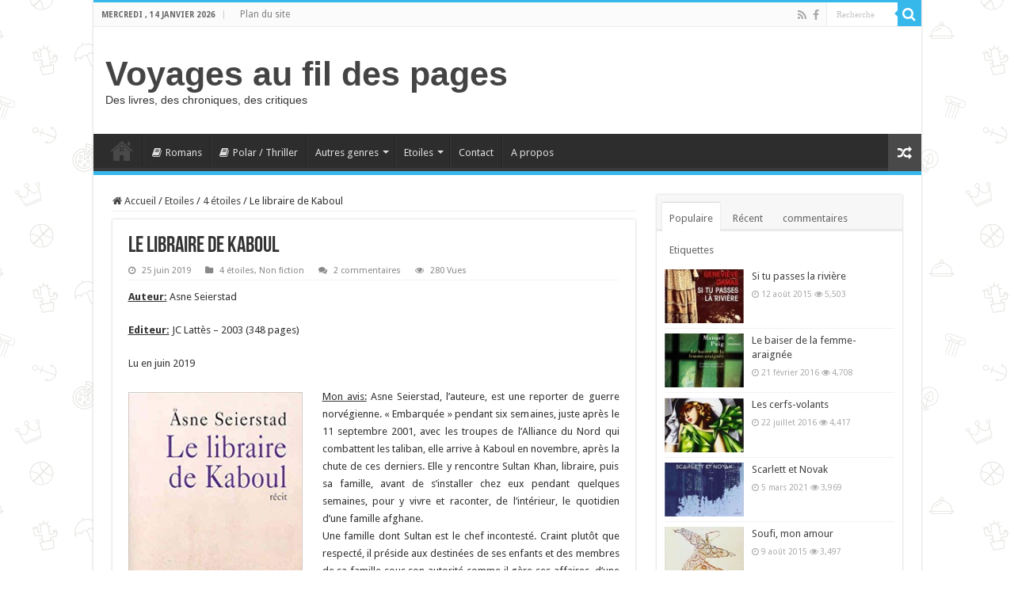

--- FILE ---
content_type: text/html; charset=UTF-8
request_url: https://voyagesaufildespages.be/le-libraire-de-kaboul/
body_size: 31325
content:
<!DOCTYPE html>
<html lang="fr-FR" prefix="og: http://ogp.me/ns#">
<head>
<meta charset="UTF-8" />
<link rel="pingback" href="https://voyagesaufildespages.be/xmlrpc.php" />
<title>Le libraire de Kaboul &#8211; Voyages au fil des pages</title>
<meta property="og:title" content="Le libraire de Kaboul - Voyages au fil des pages"/>
<meta property="og:type" content="article"/>
<meta property="og:description" content="Auteur: Asne Seierstad Editeur: JC Lattès - 2003 (348 pages) Lu en juin 2019 Mon avis: Asne Seiersta"/>
<meta property="og:url" content="https://voyagesaufildespages.be/le-libraire-de-kaboul/"/>
<meta property="og:site_name" content="Voyages au fil des pages"/>
<meta property="og:image" content="https://voyagesaufildespages.be/wp-content/uploads/2019/05/le-libraire-de-kaboul.jpg" />
<meta name='robots' content='max-image-preview:large' />
<!-- Jetpack Site Verification Tags -->
<meta name="google-site-verification" content="dBw5CvburAxi537Rp9qi5uG2174Vb6JwHwIRwPSLIK8" />
<link rel='dns-prefetch' href='//secure.gravatar.com' />
<link rel='dns-prefetch' href='//stats.wp.com' />
<link rel='dns-prefetch' href='//fonts.googleapis.com' />
<link rel='dns-prefetch' href='//v0.wordpress.com' />
<link rel='dns-prefetch' href='//widgets.wp.com' />
<link rel='dns-prefetch' href='//s0.wp.com' />
<link rel='dns-prefetch' href='//0.gravatar.com' />
<link rel='dns-prefetch' href='//1.gravatar.com' />
<link rel='dns-prefetch' href='//2.gravatar.com' />
<link rel='dns-prefetch' href='//jetpack.wordpress.com' />
<link rel='dns-prefetch' href='//public-api.wordpress.com' />
<link rel="alternate" type="application/rss+xml" title="Voyages au fil des pages &raquo; Flux" href="https://voyagesaufildespages.be/feed/" />
<link rel="alternate" type="application/rss+xml" title="Voyages au fil des pages &raquo; Flux des commentaires" href="https://voyagesaufildespages.be/comments/feed/" />
<link rel="alternate" type="application/rss+xml" title="Voyages au fil des pages &raquo; Le libraire de Kaboul Flux des commentaires" href="https://voyagesaufildespages.be/le-libraire-de-kaboul/feed/" />
<link rel="alternate" title="oEmbed (JSON)" type="application/json+oembed" href="https://voyagesaufildespages.be/wp-json/oembed/1.0/embed?url=https%3A%2F%2Fvoyagesaufildespages.be%2Fle-libraire-de-kaboul%2F" />
<link rel="alternate" title="oEmbed (XML)" type="text/xml+oembed" href="https://voyagesaufildespages.be/wp-json/oembed/1.0/embed?url=https%3A%2F%2Fvoyagesaufildespages.be%2Fle-libraire-de-kaboul%2F&#038;format=xml" />
<style id='wp-img-auto-sizes-contain-inline-css' type='text/css'>
img:is([sizes=auto i],[sizes^="auto," i]){contain-intrinsic-size:3000px 1500px}
/*# sourceURL=wp-img-auto-sizes-contain-inline-css */
</style>

<style id='wp-emoji-styles-inline-css' type='text/css'>

	img.wp-smiley, img.emoji {
		display: inline !important;
		border: none !important;
		box-shadow: none !important;
		height: 1em !important;
		width: 1em !important;
		margin: 0 0.07em !important;
		vertical-align: -0.1em !important;
		background: none !important;
		padding: 0 !important;
	}
/*# sourceURL=wp-emoji-styles-inline-css */
</style>
<link rel='stylesheet' id='wp-block-library-css' href='https://voyagesaufildespages.be/wp-includes/css/dist/block-library/style.min.css' type='text/css' media='all' />
<style id='wp-block-archives-inline-css' type='text/css'>
.wp-block-archives{box-sizing:border-box}.wp-block-archives-dropdown label{display:block}
/*# sourceURL=https://voyagesaufildespages.be/wp-includes/blocks/archives/style.min.css */
</style>
<style id='global-styles-inline-css' type='text/css'>
:root{--wp--preset--aspect-ratio--square: 1;--wp--preset--aspect-ratio--4-3: 4/3;--wp--preset--aspect-ratio--3-4: 3/4;--wp--preset--aspect-ratio--3-2: 3/2;--wp--preset--aspect-ratio--2-3: 2/3;--wp--preset--aspect-ratio--16-9: 16/9;--wp--preset--aspect-ratio--9-16: 9/16;--wp--preset--color--black: #000000;--wp--preset--color--cyan-bluish-gray: #abb8c3;--wp--preset--color--white: #ffffff;--wp--preset--color--pale-pink: #f78da7;--wp--preset--color--vivid-red: #cf2e2e;--wp--preset--color--luminous-vivid-orange: #ff6900;--wp--preset--color--luminous-vivid-amber: #fcb900;--wp--preset--color--light-green-cyan: #7bdcb5;--wp--preset--color--vivid-green-cyan: #00d084;--wp--preset--color--pale-cyan-blue: #8ed1fc;--wp--preset--color--vivid-cyan-blue: #0693e3;--wp--preset--color--vivid-purple: #9b51e0;--wp--preset--gradient--vivid-cyan-blue-to-vivid-purple: linear-gradient(135deg,rgb(6,147,227) 0%,rgb(155,81,224) 100%);--wp--preset--gradient--light-green-cyan-to-vivid-green-cyan: linear-gradient(135deg,rgb(122,220,180) 0%,rgb(0,208,130) 100%);--wp--preset--gradient--luminous-vivid-amber-to-luminous-vivid-orange: linear-gradient(135deg,rgb(252,185,0) 0%,rgb(255,105,0) 100%);--wp--preset--gradient--luminous-vivid-orange-to-vivid-red: linear-gradient(135deg,rgb(255,105,0) 0%,rgb(207,46,46) 100%);--wp--preset--gradient--very-light-gray-to-cyan-bluish-gray: linear-gradient(135deg,rgb(238,238,238) 0%,rgb(169,184,195) 100%);--wp--preset--gradient--cool-to-warm-spectrum: linear-gradient(135deg,rgb(74,234,220) 0%,rgb(151,120,209) 20%,rgb(207,42,186) 40%,rgb(238,44,130) 60%,rgb(251,105,98) 80%,rgb(254,248,76) 100%);--wp--preset--gradient--blush-light-purple: linear-gradient(135deg,rgb(255,206,236) 0%,rgb(152,150,240) 100%);--wp--preset--gradient--blush-bordeaux: linear-gradient(135deg,rgb(254,205,165) 0%,rgb(254,45,45) 50%,rgb(107,0,62) 100%);--wp--preset--gradient--luminous-dusk: linear-gradient(135deg,rgb(255,203,112) 0%,rgb(199,81,192) 50%,rgb(65,88,208) 100%);--wp--preset--gradient--pale-ocean: linear-gradient(135deg,rgb(255,245,203) 0%,rgb(182,227,212) 50%,rgb(51,167,181) 100%);--wp--preset--gradient--electric-grass: linear-gradient(135deg,rgb(202,248,128) 0%,rgb(113,206,126) 100%);--wp--preset--gradient--midnight: linear-gradient(135deg,rgb(2,3,129) 0%,rgb(40,116,252) 100%);--wp--preset--font-size--small: 13px;--wp--preset--font-size--medium: 20px;--wp--preset--font-size--large: 36px;--wp--preset--font-size--x-large: 42px;--wp--preset--spacing--20: 0.44rem;--wp--preset--spacing--30: 0.67rem;--wp--preset--spacing--40: 1rem;--wp--preset--spacing--50: 1.5rem;--wp--preset--spacing--60: 2.25rem;--wp--preset--spacing--70: 3.38rem;--wp--preset--spacing--80: 5.06rem;--wp--preset--shadow--natural: 6px 6px 9px rgba(0, 0, 0, 0.2);--wp--preset--shadow--deep: 12px 12px 50px rgba(0, 0, 0, 0.4);--wp--preset--shadow--sharp: 6px 6px 0px rgba(0, 0, 0, 0.2);--wp--preset--shadow--outlined: 6px 6px 0px -3px rgb(255, 255, 255), 6px 6px rgb(0, 0, 0);--wp--preset--shadow--crisp: 6px 6px 0px rgb(0, 0, 0);}:where(.is-layout-flex){gap: 0.5em;}:where(.is-layout-grid){gap: 0.5em;}body .is-layout-flex{display: flex;}.is-layout-flex{flex-wrap: wrap;align-items: center;}.is-layout-flex > :is(*, div){margin: 0;}body .is-layout-grid{display: grid;}.is-layout-grid > :is(*, div){margin: 0;}:where(.wp-block-columns.is-layout-flex){gap: 2em;}:where(.wp-block-columns.is-layout-grid){gap: 2em;}:where(.wp-block-post-template.is-layout-flex){gap: 1.25em;}:where(.wp-block-post-template.is-layout-grid){gap: 1.25em;}.has-black-color{color: var(--wp--preset--color--black) !important;}.has-cyan-bluish-gray-color{color: var(--wp--preset--color--cyan-bluish-gray) !important;}.has-white-color{color: var(--wp--preset--color--white) !important;}.has-pale-pink-color{color: var(--wp--preset--color--pale-pink) !important;}.has-vivid-red-color{color: var(--wp--preset--color--vivid-red) !important;}.has-luminous-vivid-orange-color{color: var(--wp--preset--color--luminous-vivid-orange) !important;}.has-luminous-vivid-amber-color{color: var(--wp--preset--color--luminous-vivid-amber) !important;}.has-light-green-cyan-color{color: var(--wp--preset--color--light-green-cyan) !important;}.has-vivid-green-cyan-color{color: var(--wp--preset--color--vivid-green-cyan) !important;}.has-pale-cyan-blue-color{color: var(--wp--preset--color--pale-cyan-blue) !important;}.has-vivid-cyan-blue-color{color: var(--wp--preset--color--vivid-cyan-blue) !important;}.has-vivid-purple-color{color: var(--wp--preset--color--vivid-purple) !important;}.has-black-background-color{background-color: var(--wp--preset--color--black) !important;}.has-cyan-bluish-gray-background-color{background-color: var(--wp--preset--color--cyan-bluish-gray) !important;}.has-white-background-color{background-color: var(--wp--preset--color--white) !important;}.has-pale-pink-background-color{background-color: var(--wp--preset--color--pale-pink) !important;}.has-vivid-red-background-color{background-color: var(--wp--preset--color--vivid-red) !important;}.has-luminous-vivid-orange-background-color{background-color: var(--wp--preset--color--luminous-vivid-orange) !important;}.has-luminous-vivid-amber-background-color{background-color: var(--wp--preset--color--luminous-vivid-amber) !important;}.has-light-green-cyan-background-color{background-color: var(--wp--preset--color--light-green-cyan) !important;}.has-vivid-green-cyan-background-color{background-color: var(--wp--preset--color--vivid-green-cyan) !important;}.has-pale-cyan-blue-background-color{background-color: var(--wp--preset--color--pale-cyan-blue) !important;}.has-vivid-cyan-blue-background-color{background-color: var(--wp--preset--color--vivid-cyan-blue) !important;}.has-vivid-purple-background-color{background-color: var(--wp--preset--color--vivid-purple) !important;}.has-black-border-color{border-color: var(--wp--preset--color--black) !important;}.has-cyan-bluish-gray-border-color{border-color: var(--wp--preset--color--cyan-bluish-gray) !important;}.has-white-border-color{border-color: var(--wp--preset--color--white) !important;}.has-pale-pink-border-color{border-color: var(--wp--preset--color--pale-pink) !important;}.has-vivid-red-border-color{border-color: var(--wp--preset--color--vivid-red) !important;}.has-luminous-vivid-orange-border-color{border-color: var(--wp--preset--color--luminous-vivid-orange) !important;}.has-luminous-vivid-amber-border-color{border-color: var(--wp--preset--color--luminous-vivid-amber) !important;}.has-light-green-cyan-border-color{border-color: var(--wp--preset--color--light-green-cyan) !important;}.has-vivid-green-cyan-border-color{border-color: var(--wp--preset--color--vivid-green-cyan) !important;}.has-pale-cyan-blue-border-color{border-color: var(--wp--preset--color--pale-cyan-blue) !important;}.has-vivid-cyan-blue-border-color{border-color: var(--wp--preset--color--vivid-cyan-blue) !important;}.has-vivid-purple-border-color{border-color: var(--wp--preset--color--vivid-purple) !important;}.has-vivid-cyan-blue-to-vivid-purple-gradient-background{background: var(--wp--preset--gradient--vivid-cyan-blue-to-vivid-purple) !important;}.has-light-green-cyan-to-vivid-green-cyan-gradient-background{background: var(--wp--preset--gradient--light-green-cyan-to-vivid-green-cyan) !important;}.has-luminous-vivid-amber-to-luminous-vivid-orange-gradient-background{background: var(--wp--preset--gradient--luminous-vivid-amber-to-luminous-vivid-orange) !important;}.has-luminous-vivid-orange-to-vivid-red-gradient-background{background: var(--wp--preset--gradient--luminous-vivid-orange-to-vivid-red) !important;}.has-very-light-gray-to-cyan-bluish-gray-gradient-background{background: var(--wp--preset--gradient--very-light-gray-to-cyan-bluish-gray) !important;}.has-cool-to-warm-spectrum-gradient-background{background: var(--wp--preset--gradient--cool-to-warm-spectrum) !important;}.has-blush-light-purple-gradient-background{background: var(--wp--preset--gradient--blush-light-purple) !important;}.has-blush-bordeaux-gradient-background{background: var(--wp--preset--gradient--blush-bordeaux) !important;}.has-luminous-dusk-gradient-background{background: var(--wp--preset--gradient--luminous-dusk) !important;}.has-pale-ocean-gradient-background{background: var(--wp--preset--gradient--pale-ocean) !important;}.has-electric-grass-gradient-background{background: var(--wp--preset--gradient--electric-grass) !important;}.has-midnight-gradient-background{background: var(--wp--preset--gradient--midnight) !important;}.has-small-font-size{font-size: var(--wp--preset--font-size--small) !important;}.has-medium-font-size{font-size: var(--wp--preset--font-size--medium) !important;}.has-large-font-size{font-size: var(--wp--preset--font-size--large) !important;}.has-x-large-font-size{font-size: var(--wp--preset--font-size--x-large) !important;}
/*# sourceURL=global-styles-inline-css */
</style>

<style id='classic-theme-styles-inline-css' type='text/css'>
/*! This file is auto-generated */
.wp-block-button__link{color:#fff;background-color:#32373c;border-radius:9999px;box-shadow:none;text-decoration:none;padding:calc(.667em + 2px) calc(1.333em + 2px);font-size:1.125em}.wp-block-file__button{background:#32373c;color:#fff;text-decoration:none}
/*# sourceURL=/wp-includes/css/classic-themes.min.css */
</style>
<link rel='stylesheet' id='author-post-ratings-css' href='https://voyagesaufildespages.be/wp-content/plugins/author-post-ratings/author-post-ratings.css' type='text/css' media='all' />
<link rel='stylesheet' id='wp-ulike-css' href='https://voyagesaufildespages.be/wp-content/plugins/wp-ulike/assets/css/wp-ulike.min.css' type='text/css' media='all' />
<link rel='stylesheet' id='tie-style-css' href='https://voyagesaufildespages.be/wp-content/themes/sahifa/style.css' type='text/css' media='all' />
<link rel='stylesheet' id='tie-ilightbox-skin-css' href='https://voyagesaufildespages.be/wp-content/themes/sahifa/css/ilightbox/dark-skin/skin.css' type='text/css' media='all' />
<link rel='stylesheet' id='Droid+Sans-css' href='https://fonts.googleapis.com/css?family=Droid+Sans%3Aregular%2C700' type='text/css' media='all' />
<link rel='stylesheet' id='jetpack_likes-css' href='https://voyagesaufildespages.be/wp-content/plugins/jetpack/modules/likes/style.css' type='text/css' media='all' />
<link rel='stylesheet' id='jetpack-subscriptions-css' href='https://voyagesaufildespages.be/wp-content/plugins/jetpack/_inc/build/subscriptions/subscriptions.min.css' type='text/css' media='all' />
<script type="text/javascript" src="https://voyagesaufildespages.be/wp-includes/js/jquery/jquery.min.js" id="jquery-core-js"></script>
<script type="text/javascript" src="https://voyagesaufildespages.be/wp-includes/js/jquery/jquery-migrate.min.js" id="jquery-migrate-js"></script>
<script type="text/javascript" id="tie-postviews-cache-js-extra">
/* <![CDATA[ */
var tieViewsCacheL10n = {"admin_ajax_url":"https://voyagesaufildespages.be/wp-admin/admin-ajax.php","post_id":"3421"};
//# sourceURL=tie-postviews-cache-js-extra
/* ]]> */
</script>
<script type="text/javascript" src="https://voyagesaufildespages.be/wp-content/themes/sahifa/js/postviews-cache.js" id="tie-postviews-cache-js"></script>
<link rel="https://api.w.org/" href="https://voyagesaufildespages.be/wp-json/" /><link rel="alternate" title="JSON" type="application/json" href="https://voyagesaufildespages.be/wp-json/wp/v2/posts/3421" /><link rel="EditURI" type="application/rsd+xml" title="RSD" href="https://voyagesaufildespages.be/xmlrpc.php?rsd" />
<meta name="generator" content="WordPress 6.9" />
<link rel="canonical" href="https://voyagesaufildespages.be/le-libraire-de-kaboul/" />
<link rel='shortlink' href='https://wp.me/p6Ay0t-Tb' />
	<style>img#wpstats{display:none}</style>
		<link rel="shortcut icon" href="http://voyagesaufildespages.be/wp-content/uploads/2017/04/favicon-32x32.png" title="Favicon" />
<!--[if IE]>
<script type="text/javascript">jQuery(document).ready(function (){ jQuery(".menu-item").has("ul").children("a").attr("aria-haspopup", "true");});</script>
<![endif]-->
<!--[if lt IE 9]>
<script src="https://voyagesaufildespages.be/wp-content/themes/sahifa/js/html5.js"></script>
<script src="https://voyagesaufildespages.be/wp-content/themes/sahifa/js/selectivizr-min.js"></script>
<![endif]-->
<!--[if IE 9]>
<link rel="stylesheet" type="text/css" media="all" href="https://voyagesaufildespages.be/wp-content/themes/sahifa/css/ie9.css" />
<![endif]-->
<!--[if IE 8]>
<link rel="stylesheet" type="text/css" media="all" href="https://voyagesaufildespages.be/wp-content/themes/sahifa/css/ie8.css" />
<![endif]-->
<!--[if IE 7]>
<link rel="stylesheet" type="text/css" media="all" href="https://voyagesaufildespages.be/wp-content/themes/sahifa/css/ie7.css" />
<![endif]-->

<meta http-equiv="X-UA-Compatible" content="IE=edge,chrome=1" />
<meta name="viewport" content="width=device-width, initial-scale=1.0" />



<style type="text/css" media="screen">

body{
	font-family: 'Droid Sans';
}
#main-nav,
.cat-box-content,
#sidebar .widget-container,
.post-listing,
#commentform {
	border-bottom-color: #37b8eb;
}

.search-block .search-button,
#topcontrol,
#main-nav ul li.current-menu-item a,
#main-nav ul li.current-menu-item a:hover,
#main-nav ul li.current_page_parent a,
#main-nav ul li.current_page_parent a:hover,
#main-nav ul li.current-menu-parent a,
#main-nav ul li.current-menu-parent a:hover,
#main-nav ul li.current-page-ancestor a,
#main-nav ul li.current-page-ancestor a:hover,
.pagination span.current,
.share-post span.share-text,
.flex-control-paging li a.flex-active,
.ei-slider-thumbs li.ei-slider-element,
.review-percentage .review-item span span,
.review-final-score,
.button,
a.button,
a.more-link,
#main-content input[type="submit"],
.form-submit #submit,
#login-form .login-button,
.widget-feedburner .feedburner-subscribe,
input[type="submit"],
#buddypress button,
#buddypress a.button,
#buddypress input[type=submit],
#buddypress input[type=reset],
#buddypress ul.button-nav li a,
#buddypress div.generic-button a,
#buddypress .comment-reply-link,
#buddypress div.item-list-tabs ul li a span,
#buddypress div.item-list-tabs ul li.selected a,
#buddypress div.item-list-tabs ul li.current a,
#buddypress #members-directory-form div.item-list-tabs ul li.selected span,
#members-list-options a.selected,
#groups-list-options a.selected,
body.dark-skin #buddypress div.item-list-tabs ul li a span,
body.dark-skin #buddypress div.item-list-tabs ul li.selected a,
body.dark-skin #buddypress div.item-list-tabs ul li.current a,
body.dark-skin #members-list-options a.selected,
body.dark-skin #groups-list-options a.selected,
.search-block-large .search-button,
#featured-posts .flex-next:hover,
#featured-posts .flex-prev:hover,
a.tie-cart span.shooping-count,
.woocommerce span.onsale,
.woocommerce-page span.onsale ,
.woocommerce .widget_price_filter .ui-slider .ui-slider-handle,
.woocommerce-page .widget_price_filter .ui-slider .ui-slider-handle,
#check-also-close,
a.post-slideshow-next,
a.post-slideshow-prev,
.widget_price_filter .ui-slider .ui-slider-handle,
.quantity .minus:hover,
.quantity .plus:hover,
.mejs-container .mejs-controls .mejs-time-rail .mejs-time-current,
#reading-position-indicator  {
	background-color:#37b8eb;
}

::-webkit-scrollbar-thumb{
	background-color:#37b8eb !important;
}

#theme-footer,
#theme-header,
.top-nav ul li.current-menu-item:before,
#main-nav .menu-sub-content ,
#main-nav ul ul,
#check-also-box {
	border-top-color: #37b8eb;
}

.search-block:after {
	border-right-color:#37b8eb;
}

body.rtl .search-block:after {
	border-left-color:#37b8eb;
}

#main-nav ul > li.menu-item-has-children:hover > a:after,
#main-nav ul > li.mega-menu:hover > a:after {
	border-color:transparent transparent #37b8eb;
}

.widget.timeline-posts li a:hover,
.widget.timeline-posts li a:hover span.tie-date {
	color: #37b8eb;
}

.widget.timeline-posts li a:hover span.tie-date:before {
	background: #37b8eb;
	border-color: #37b8eb;
}

#order_review,
#order_review_heading {
	border-color: #37b8eb;
}

		body {
					background-image : url(https://voyagesaufildespages.be/wp-content/themes/sahifa/images/patterns/body-bg42.png);
					background-position: top center;
		}
		
.tie-cat-152 a.more-link {background-color:Array;}
.tie-cat-152 .cat-box-content {border-bottom-color:Array; }
			
</style>

		<script type="text/javascript">
			/* <![CDATA[ */
				var sf_position = '0';
				var sf_templates = "<a href=\"{search_url_escaped}\">Voir tous les r\u00e9sultats<\/a>";
				var sf_input = '.search-live';
				jQuery(document).ready(function(){
					jQuery(sf_input).ajaxyLiveSearch({"expand":false,"searchUrl":"https:\/\/voyagesaufildespages.be\/?s=%s","text":"Search","delay":500,"iwidth":180,"width":315,"ajaxUrl":"https:\/\/voyagesaufildespages.be\/wp-admin\/admin-ajax.php","rtl":0});
					jQuery(".live-search_ajaxy-selective-input").keyup(function() {
						var width = jQuery(this).val().length * 8;
						if(width < 50) {
							width = 50;
						}
						jQuery(this).width(width);
					});
					jQuery(".live-search_ajaxy-selective-search").click(function() {
						jQuery(this).find(".live-search_ajaxy-selective-input").focus();
					});
					jQuery(".live-search_ajaxy-selective-close").click(function() {
						jQuery(this).parent().remove();
					});
				});
			/* ]]> */
		</script>
		
<!-- Jetpack Open Graph Tags -->
<meta property="og:type" content="article" />
<meta property="og:title" content="Le libraire de Kaboul" />
<meta property="og:url" content="https://voyagesaufildespages.be/le-libraire-de-kaboul/" />
<meta property="og:description" content="Auteur: Asne Seierstad Editeur: JC Lattès &#8211; 2003 (348 pages) Lu en juin 2019 Mon avis: Asne Seierstad, l&rsquo;auteure, est une reporter de guerre norvégienne. « Embarquée » pendant six semai…" />
<meta property="article:published_time" content="2019-06-25T15:20:45+00:00" />
<meta property="article:modified_time" content="2019-06-25T15:20:45+00:00" />
<meta property="og:site_name" content="Voyages au fil des pages" />
<meta property="og:image" content="https://voyagesaufildespages.be/wp-content/uploads/2019/05/le-libraire-de-kaboul.jpg" />
<meta property="og:image:width" content="295" />
<meta property="og:image:height" content="474" />
<meta property="og:image:alt" content="" />
<meta property="og:locale" content="fr_FR" />
<meta name="twitter:text:title" content="Le libraire de Kaboul" />
<meta name="twitter:image" content="https://voyagesaufildespages.be/wp-content/uploads/2019/05/le-libraire-de-kaboul.jpg?w=144" />
<meta name="twitter:card" content="summary" />

<!-- End Jetpack Open Graph Tags -->
</head>
<body id="top" class="wp-singular post-template-default single single-post postid-3421 single-format-standard wp-theme-sahifa lazy-enabled">

<div class="wrapper-outer">

	<div class="background-cover"></div>

	<aside id="slide-out">

			<div class="search-mobile">
			<form method="get" id="searchform-mobile" action="https://voyagesaufildespages.be/">
				<button class="search-button" type="submit" value="Recherche"><i class="fa fa-search"></i></button>
				<input type="text" id="s-mobile" name="s" title="Recherche" value="Recherche" onfocus="if (this.value == 'Recherche') {this.value = '';}" onblur="if (this.value == '') {this.value = 'Recherche';}"  />
			</form>
		</div><!-- .search-mobile /-->
	
			<div class="social-icons">
		<a class="ttip-none" title="Rss" href="https://voyagesaufildespages.be/feed/" target="_blank"><i class="fa fa-rss"></i></a><a class="ttip-none" title="Facebook" href="https://www.facebook.com/voyagesaufildespages" target="_blank"><i class="fa fa-facebook"></i></a>
			</div>

	
		<div id="mobile-menu" ></div>
	</aside><!-- #slide-out /-->

		<div id="wrapper" class="boxed-all">
		<div class="inner-wrapper">

		<header id="theme-header" class="theme-header">
						<div id="top-nav" class="top-nav">
				<div class="container">

							<span class="today-date">mercredi , 14 janvier 2026</span>
				<div class="top-menu"><ul id="menu-top" class="menu"><li id="menu-item-43" class="menu-item menu-item-type-post_type menu-item-object-page menu-item-43"><a href="https://voyagesaufildespages.be/sitemap/">Plan du site</a></li>
</ul></div>
						<div class="search-block">
						<form method="get" id="searchform-header" action="https://voyagesaufildespages.be/">
							<button class="search-button" type="submit" value="Recherche"><i class="fa fa-search"></i></button>
							<input class="search-live" type="text" id="s-header" name="s" title="Recherche" value="Recherche" onfocus="if (this.value == 'Recherche') {this.value = '';}" onblur="if (this.value == '') {this.value = 'Recherche';}"  />
						</form>
					</div><!-- .search-block /-->
			<div class="social-icons">
		<a class="ttip-none" title="Rss" href="https://voyagesaufildespages.be/feed/" target="_blank"><i class="fa fa-rss"></i></a><a class="ttip-none" title="Facebook" href="https://www.facebook.com/voyagesaufildespages" target="_blank"><i class="fa fa-facebook"></i></a>
			</div>

	
	
				</div><!-- .container /-->
			</div><!-- .top-menu /-->
			
		<div class="header-content">

					<a id="slide-out-open" class="slide-out-open" href="#"><span></span></a>
		
			<div class="logo" style=" margin-top:15px; margin-bottom:15px;">
			<h2>				<a  href="https://voyagesaufildespages.be/">Voyages au fil des pages</a>
				<span>Des livres, des chroniques, des critiques</span>
							</h2>			</div><!-- .logo /-->
						<div class="clear"></div>

		</div>
													<nav id="main-nav" class="fixed-enabled">
				<div class="container">

				
					<div class="main-menu"><ul id="menu-main" class="menu"><li id="menu-item-1377" class="menu-item menu-item-type-post_type menu-item-object-page menu-item-home menu-item-1377"><a href="https://voyagesaufildespages.be/">Accueil</a></li>
<li id="menu-item-38" class="menu-item menu-item-type-taxonomy menu-item-object-category menu-item-38"><a href="https://voyagesaufildespages.be/category/romans/"><i class="fa fa-book"></i>Romans</a></li>
<li id="menu-item-33" class="menu-item menu-item-type-taxonomy menu-item-object-category menu-item-33"><a href="https://voyagesaufildespages.be/category/polar_thriller/"><i class="fa fa-book"></i>Polar / Thriller</a></li>
<li id="menu-item-40" class="menu-item menu-item-type-taxonomy menu-item-object-category current-post-ancestor menu-item-40 mega-menu mega-cat "><a href="https://voyagesaufildespages.be/category/autres_genres/">Autres genres</a>
<div class="mega-menu-block menu-sub-content">

<div class="mega-menu-content">
<div class="mega-cat-wrapper"> <ul class="mega-cat-sub-categories"> <li><a href="#mega-cat-40-9">Bd</a></li><li><a href="#mega-cat-40-152">Non fiction</a></li><li><a href="#mega-cat-40-7">Nouvelles</a></li><li><a href="#mega-cat-40-892">poésie</a></li><li><a href="#mega-cat-40-6">SF / Fantasy / Fantastique</a></li><li><a href="#mega-cat-40-8">Théâtre</a></li></ul>  <div class="mega-cat-content mega-cat-sub-exists"><div id="mega-cat-40-9" class="mega-cat-content-tab"><div class="mega-menu-post"><div class="post-thumbnail"><a class="mega-menu-link" href="https://voyagesaufildespages.be/federico-garcia-lorca/" title="Federico García Lorca"><img src="https://voyagesaufildespages.be/wp-content/uploads/2024/01/federico-garcia-lorca-310x165.jpg" width="310" height="165" alt="Federico García Lorca" /><span class="fa overlay-icon"></span></a></div><h3 class="post-box-title"><a class="mega-menu-link" href="https://voyagesaufildespages.be/federico-garcia-lorca/" title="Federico García Lorca">Federico García Lorca</a></h3>
									<span class="tie-date"><i class="fa fa-clock-o"></i>15 janvier 2024</span>
							</div> <!-- mega-menu-post --><div class="mega-menu-post"><h3 class="post-box-title"><a class="mega-menu-link" href="https://voyagesaufildespages.be/de-salamanque-a-guantanamo-une-histoire-du-droit-international/" title="De Salamanque à Guantanamo &#8211; Une histoire du droit international">De Salamanque à Guantanamo &#8211; Une histoire du droit international</a></h3>
									<span class="tie-date"><i class="fa fa-clock-o"></i>3 mai 2023</span>
							</div> <!-- mega-menu-post --><div class="mega-menu-post"><div class="post-thumbnail"><a class="mega-menu-link" href="https://voyagesaufildespages.be/khat-journal-dun-refugie/" title="Khat: journal d&rsquo;un réfugié"><img src="https://voyagesaufildespages.be/wp-content/uploads/2023/02/khat-310x165.jpg" width="310" height="165" alt="Khat: journal d&rsquo;un réfugié" /><span class="fa overlay-icon"></span></a></div><h3 class="post-box-title"><a class="mega-menu-link" href="https://voyagesaufildespages.be/khat-journal-dun-refugie/" title="Khat: journal d&rsquo;un réfugié">Khat: journal d&rsquo;un réfugié</a></h3>
									<span class="tie-date"><i class="fa fa-clock-o"></i>13 février 2023</span>
							</div> <!-- mega-menu-post --><div class="mega-menu-post"><div class="post-thumbnail"><a class="mega-menu-link" href="https://voyagesaufildespages.be/le-grand-vide/" title="Le grand vide"><img src="https://voyagesaufildespages.be/wp-content/uploads/2021/12/le-grand-vide-310x165.jpg" width="310" height="165" alt="Le grand vide" /><span class="fa overlay-icon"></span></a></div><h3 class="post-box-title"><a class="mega-menu-link" href="https://voyagesaufildespages.be/le-grand-vide/" title="Le grand vide">Le grand vide</a></h3>
									<span class="tie-date"><i class="fa fa-clock-o"></i>20 décembre 2021</span>
							</div> <!-- mega-menu-post --></div><!-- .mega-cat-content-tab --> <div id="mega-cat-40-152" class="mega-cat-content-tab"><div class="mega-menu-post"><div class="post-thumbnail"><a class="mega-menu-link" href="https://voyagesaufildespages.be/les-assoiffes/" title="Les assoiffés"><img src="https://voyagesaufildespages.be/wp-content/uploads/2026/01/les-assoiffes-290x165.jpg" width="310" height="165" alt="Les assoiffés" /><span class="fa overlay-icon"></span></a></div><h3 class="post-box-title"><a class="mega-menu-link" href="https://voyagesaufildespages.be/les-assoiffes/" title="Les assoiffés">Les assoiffés</a></h3>
									<span class="tie-date"><i class="fa fa-clock-o"></i>6 janvier 2026</span>
							</div> <!-- mega-menu-post --><div class="mega-menu-post"><div class="post-thumbnail"><a class="mega-menu-link" href="https://voyagesaufildespages.be/charlie-hebdo-une-guerre-et-au-lit/" title="Charlie Hebdo: Une guerre et au lit!"><img src="https://voyagesaufildespages.be/wp-content/uploads/2026/01/charlie-hebdo-310x165.jpg" width="310" height="165" alt="Charlie Hebdo: Une guerre et au lit!" /><span class="fa overlay-icon"></span></a></div><h3 class="post-box-title"><a class="mega-menu-link" href="https://voyagesaufildespages.be/charlie-hebdo-une-guerre-et-au-lit/" title="Charlie Hebdo: Une guerre et au lit!">Charlie Hebdo: Une guerre et au lit!</a></h3>
									<span class="tie-date"><i class="fa fa-clock-o"></i>5 janvier 2026</span>
							</div> <!-- mega-menu-post --><div class="mega-menu-post"><div class="post-thumbnail"><a class="mega-menu-link" href="https://voyagesaufildespages.be/vent-de-sable/" title="Vent de sable"><img src="https://voyagesaufildespages.be/wp-content/uploads/2025/12/vent-de-sable-310x165.jpg" width="310" height="165" alt="Vent de sable" /><span class="fa overlay-icon"></span></a></div><h3 class="post-box-title"><a class="mega-menu-link" href="https://voyagesaufildespages.be/vent-de-sable/" title="Vent de sable">Vent de sable</a></h3>
									<span class="tie-date"><i class="fa fa-clock-o"></i>3 janvier 2026</span>
							</div> <!-- mega-menu-post --><div class="mega-menu-post"><div class="post-thumbnail"><a class="mega-menu-link" href="https://voyagesaufildespages.be/ulysse-et-le-douanier/" title="Ulysse et le douanier"><img src="https://voyagesaufildespages.be/wp-content/uploads/2025/12/ulysse-et-le-douanier-307x165.jpg" width="310" height="165" alt="Ulysse et le douanier" /><span class="fa overlay-icon"></span></a></div><h3 class="post-box-title"><a class="mega-menu-link" href="https://voyagesaufildespages.be/ulysse-et-le-douanier/" title="Ulysse et le douanier">Ulysse et le douanier</a></h3>
									<span class="tie-date"><i class="fa fa-clock-o"></i>31 décembre 2025</span>
							</div> <!-- mega-menu-post --></div><!-- .mega-cat-content-tab --> <div id="mega-cat-40-7" class="mega-cat-content-tab"><div class="mega-menu-post"><div class="post-thumbnail"><a class="mega-menu-link" href="https://voyagesaufildespages.be/les-corps-sensibles/" title="Les corps sensibles"><img src="https://voyagesaufildespages.be/wp-content/uploads/2025/12/les-corps-sensibles-292x165.jpg" width="310" height="165" alt="Les corps sensibles" /><span class="fa overlay-icon"></span></a></div><h3 class="post-box-title"><a class="mega-menu-link" href="https://voyagesaufildespages.be/les-corps-sensibles/" title="Les corps sensibles">Les corps sensibles</a></h3>
									<span class="tie-date"><i class="fa fa-clock-o"></i>3 décembre 2025</span>
							</div> <!-- mega-menu-post --><div class="mega-menu-post"><div class="post-thumbnail"><a class="mega-menu-link" href="https://voyagesaufildespages.be/un-pari-de-milliardaires-et-autres-histoires/" title="Un pari de milliardaires &#8211; et autres histoires"><img src="https://voyagesaufildespages.be/wp-content/uploads/2025/10/un-pari-de-milliardaires-310x165.jpg" width="310" height="165" alt="Un pari de milliardaires &#8211; et autres histoires" /><span class="fa overlay-icon"></span></a></div><h3 class="post-box-title"><a class="mega-menu-link" href="https://voyagesaufildespages.be/un-pari-de-milliardaires-et-autres-histoires/" title="Un pari de milliardaires &#8211; et autres histoires">Un pari de milliardaires &#8211; et autres histoires</a></h3>
									<span class="tie-date"><i class="fa fa-clock-o"></i>31 octobre 2025</span>
							</div> <!-- mega-menu-post --><div class="mega-menu-post"><div class="post-thumbnail"><a class="mega-menu-link" href="https://voyagesaufildespages.be/liberation/" title="Libération"><img src="https://voyagesaufildespages.be/wp-content/uploads/2025/10/liberation-298x165.jpg" width="310" height="165" alt="Libération" /><span class="fa overlay-icon"></span></a></div><h3 class="post-box-title"><a class="mega-menu-link" href="https://voyagesaufildespages.be/liberation/" title="Libération">Libération</a></h3>
									<span class="tie-date"><i class="fa fa-clock-o"></i>20 octobre 2025</span>
							</div> <!-- mega-menu-post --><div class="mega-menu-post"><div class="post-thumbnail"><a class="mega-menu-link" href="https://voyagesaufildespages.be/le-grand-feu-2/" title="Le grand feu"><img src="https://voyagesaufildespages.be/wp-content/uploads/2024/11/le-grand-feu-ley-276x165.jpg" width="310" height="165" alt="Le grand feu" /><span class="fa overlay-icon"></span></a></div><h3 class="post-box-title"><a class="mega-menu-link" href="https://voyagesaufildespages.be/le-grand-feu-2/" title="Le grand feu">Le grand feu</a></h3>
									<span class="tie-date"><i class="fa fa-clock-o"></i>24 novembre 2024</span>
							</div> <!-- mega-menu-post --></div><!-- .mega-cat-content-tab --> <div id="mega-cat-40-892" class="mega-cat-content-tab"><div class="mega-menu-post"><div class="post-thumbnail"><a class="mega-menu-link" href="https://voyagesaufildespages.be/de-natura-florum/" title="De natura florum"><img src="https://voyagesaufildespages.be/wp-content/uploads/2024/02/de-natura-florum-273x165.jpg" width="310" height="165" alt="De natura florum" /><span class="fa overlay-icon"></span></a></div><h3 class="post-box-title"><a class="mega-menu-link" href="https://voyagesaufildespages.be/de-natura-florum/" title="De natura florum">De natura florum</a></h3>
									<span class="tie-date"><i class="fa fa-clock-o"></i>12 février 2024</span>
							</div> <!-- mega-menu-post --><div class="mega-menu-post"><div class="post-thumbnail"><a class="mega-menu-link" href="https://voyagesaufildespages.be/a-la-source-la-nuit/" title="A la source, la nuit"><img src="https://voyagesaufildespages.be/wp-content/uploads/2023/11/a-la-source-la-nuit-306x165.jpg" width="310" height="165" alt="A la source, la nuit" /><span class="fa overlay-icon"></span></a></div><h3 class="post-box-title"><a class="mega-menu-link" href="https://voyagesaufildespages.be/a-la-source-la-nuit/" title="A la source, la nuit">A la source, la nuit</a></h3>
									<span class="tie-date"><i class="fa fa-clock-o"></i>5 décembre 2023</span>
							</div> <!-- mega-menu-post --><div class="mega-menu-post"><div class="post-thumbnail"><a class="mega-menu-link" href="https://voyagesaufildespages.be/qui-suis-je-sans-lumiere/" title="Qui suis-je sans lumière"><img src="https://voyagesaufildespages.be/wp-content/uploads/2023/10/qui-suis-je-sans-lumiere-310x165.jpg" width="310" height="165" alt="Qui suis-je sans lumière" /><span class="fa overlay-icon"></span></a></div><h3 class="post-box-title"><a class="mega-menu-link" href="https://voyagesaufildespages.be/qui-suis-je-sans-lumiere/" title="Qui suis-je sans lumière">Qui suis-je sans lumière</a></h3>
									<span class="tie-date"><i class="fa fa-clock-o"></i>2 novembre 2023</span>
							</div> <!-- mega-menu-post --><div class="mega-menu-post"><div class="post-thumbnail"><a class="mega-menu-link" href="https://voyagesaufildespages.be/la-glaise-et-la-suie-poemes/" title="La glaise et la suie &#8211; Poèmes"><img src="https://voyagesaufildespages.be/wp-content/uploads/2023/05/la-glaise-et-la-suie-310x165.jpg" width="310" height="165" alt="La glaise et la suie &#8211; Poèmes" /><span class="fa overlay-icon"></span></a></div><h3 class="post-box-title"><a class="mega-menu-link" href="https://voyagesaufildespages.be/la-glaise-et-la-suie-poemes/" title="La glaise et la suie &#8211; Poèmes">La glaise et la suie &#8211; Poèmes</a></h3>
									<span class="tie-date"><i class="fa fa-clock-o"></i>29 mai 2023</span>
							</div> <!-- mega-menu-post --></div><!-- .mega-cat-content-tab --> <div id="mega-cat-40-6" class="mega-cat-content-tab"><div class="mega-menu-post"><div class="post-thumbnail"><a class="mega-menu-link" href="https://voyagesaufildespages.be/le-sanctuaire/" title="Le Sanctuaire"><img src="https://voyagesaufildespages.be/wp-content/uploads/2022/07/le-sanctuaire-310x165.jpg" width="310" height="165" alt="Le Sanctuaire" /><span class="fa overlay-icon"></span></a></div><h3 class="post-box-title"><a class="mega-menu-link" href="https://voyagesaufildespages.be/le-sanctuaire/" title="Le Sanctuaire">Le Sanctuaire</a></h3>
									<span class="tie-date"><i class="fa fa-clock-o"></i>28 décembre 2025</span>
							</div> <!-- mega-menu-post --><div class="mega-menu-post"><div class="post-thumbnail"><a class="mega-menu-link" href="https://voyagesaufildespages.be/notre-chateau/" title="Notre Château"><img src="https://voyagesaufildespages.be/wp-content/uploads/2025/12/notre-chateau-310x165.jpg" width="310" height="165" alt="Notre Château" /><span class="fa overlay-icon"></span></a></div><h3 class="post-box-title"><a class="mega-menu-link" href="https://voyagesaufildespages.be/notre-chateau/" title="Notre Château">Notre Château</a></h3>
									<span class="tie-date"><i class="fa fa-clock-o"></i>28 décembre 2025</span>
							</div> <!-- mega-menu-post --><div class="mega-menu-post"><div class="post-thumbnail"><a class="mega-menu-link" href="https://voyagesaufildespages.be/le-meilleur-des-mondes/" title="Le meilleur des mondes"><img src="https://voyagesaufildespages.be/wp-content/uploads/2025/05/le-meilleur-des-mondes-310x165.jpg" width="310" height="165" alt="Le meilleur des mondes" /><span class="fa overlay-icon"></span></a></div><h3 class="post-box-title"><a class="mega-menu-link" href="https://voyagesaufildespages.be/le-meilleur-des-mondes/" title="Le meilleur des mondes">Le meilleur des mondes</a></h3>
									<span class="tie-date"><i class="fa fa-clock-o"></i>26 mai 2025</span>
							</div> <!-- mega-menu-post --><div class="mega-menu-post"><div class="post-thumbnail"><a class="mega-menu-link" href="https://voyagesaufildespages.be/ravage/" title="Ravage"><img src="https://voyagesaufildespages.be/wp-content/uploads/2023/04/ravage-304x165.jpg" width="310" height="165" alt="Ravage" /><span class="fa overlay-icon"></span></a></div><h3 class="post-box-title"><a class="mega-menu-link" href="https://voyagesaufildespages.be/ravage/" title="Ravage">Ravage</a></h3>
									<span class="tie-date"><i class="fa fa-clock-o"></i>18 avril 2023</span>
							</div> <!-- mega-menu-post --></div><!-- .mega-cat-content-tab --> <div id="mega-cat-40-8" class="mega-cat-content-tab"><div class="mega-menu-post"><div class="post-thumbnail"><a class="mega-menu-link" href="https://voyagesaufildespages.be/les-combustibles/" title="Les Combustibles"><img src="https://voyagesaufildespages.be/wp-content/uploads/2022/11/les-combustibles-269x165.jpeg" width="310" height="165" alt="Les Combustibles" /><span class="fa overlay-icon"></span></a></div><h3 class="post-box-title"><a class="mega-menu-link" href="https://voyagesaufildespages.be/les-combustibles/" title="Les Combustibles">Les Combustibles</a></h3>
									<span class="tie-date"><i class="fa fa-clock-o"></i>24 novembre 2022</span>
							</div> <!-- mega-menu-post --><div class="mega-menu-post"><div class="post-thumbnail"><a class="mega-menu-link" href="https://voyagesaufildespages.be/andrarius-le-robot-homme/" title="Andrarius: le robot-homme"><img src="https://voyagesaufildespages.be/wp-content/uploads/2022/07/andrarius-308x165.jpg" width="310" height="165" alt="Andrarius: le robot-homme" /><span class="fa overlay-icon"></span></a></div><h3 class="post-box-title"><a class="mega-menu-link" href="https://voyagesaufildespages.be/andrarius-le-robot-homme/" title="Andrarius: le robot-homme">Andrarius: le robot-homme</a></h3>
									<span class="tie-date"><i class="fa fa-clock-o"></i>12 juillet 2022</span>
							</div> <!-- mega-menu-post --><div class="mega-menu-post"><div class="post-thumbnail"><a class="mega-menu-link" href="https://voyagesaufildespages.be/sentinelle/" title="Sentinelle"><img src="https://voyagesaufildespages.be/wp-content/uploads/2021/09/sentinelle-254x165.jpg" width="310" height="165" alt="Sentinelle" /><span class="fa overlay-icon"></span></a></div><h3 class="post-box-title"><a class="mega-menu-link" href="https://voyagesaufildespages.be/sentinelle/" title="Sentinelle">Sentinelle</a></h3>
									<span class="tie-date"><i class="fa fa-clock-o"></i>14 septembre 2021</span>
							</div> <!-- mega-menu-post --><div class="mega-menu-post"><div class="post-thumbnail"><a class="mega-menu-link" href="https://voyagesaufildespages.be/gaz-plaidoyer-dune-mere-damnee/" title="Gaz &#8211; Plaidoyer d&rsquo;une mère damnée"><img src="https://voyagesaufildespages.be/wp-content/uploads/2020/03/gaz-plaidoyer-dune-mère-damnée-310x165.jpg" width="310" height="165" alt="Gaz &#8211; Plaidoyer d&rsquo;une mère damnée" /><span class="fa overlay-icon"></span></a></div><h3 class="post-box-title"><a class="mega-menu-link" href="https://voyagesaufildespages.be/gaz-plaidoyer-dune-mere-damnee/" title="Gaz &#8211; Plaidoyer d&rsquo;une mère damnée">Gaz &#8211; Plaidoyer d&rsquo;une mère damnée</a></h3>
									<span class="tie-date"><i class="fa fa-clock-o"></i>24 mars 2020</span>
							</div> <!-- mega-menu-post --></div><!-- .mega-cat-content-tab --> </div> <!-- .mega-cat-content -->
								<div class="clear"></div>
							</div> <!-- .mega-cat-Wrapper --> 
</div><!-- .mega-menu-content --> 
</div><!-- .mega-menu-block --> 
</li>
<li id="menu-item-32" class="menu-item menu-item-type-taxonomy menu-item-object-category current-post-ancestor menu-item-32 mega-menu mega-cat "><a href="https://voyagesaufildespages.be/category/etoiles/">Etoiles</a>
<div class="mega-menu-block menu-sub-content">

<div class="mega-menu-content">
<div class="mega-cat-wrapper"> <ul class="mega-cat-sub-categories"> <li><a href="#mega-cat-32-15">1 étoile</a></li><li><a href="#mega-cat-32-14">2 étoiles</a></li><li><a href="#mega-cat-32-13">3 étoiles</a></li><li><a href="#mega-cat-32-12">4 étoiles</a></li><li><a href="#mega-cat-32-11">5 étoiles</a></li></ul>  <div class="mega-cat-content mega-cat-sub-exists"><div id="mega-cat-32-15" class="mega-cat-content-tab"><div class="mega-menu-post"><div class="post-thumbnail"><a class="mega-menu-link" href="https://voyagesaufildespages.be/ordesa/" title="Ordesa"><img src="https://voyagesaufildespages.be/wp-content/uploads/2021/08/ordesa-205x165.jpg" width="310" height="165" alt="Ordesa" /><span class="fa overlay-icon"></span></a></div><h3 class="post-box-title"><a class="mega-menu-link" href="https://voyagesaufildespages.be/ordesa/" title="Ordesa">Ordesa</a></h3>
									<span class="tie-date"><i class="fa fa-clock-o"></i>6 avril 2025</span>
							</div> <!-- mega-menu-post --><div class="mega-menu-post"><div class="post-thumbnail"><a class="mega-menu-link" href="https://voyagesaufildespages.be/fricassee-de-maris-mythes-erotiques-damazonie/" title="Fricassée de maris: mythes érotiques d&rsquo;Amazonie"><img src="https://voyagesaufildespages.be/wp-content/uploads/2023/12/fricassee-de-maris-305x165.jpg" width="310" height="165" alt="Fricassée de maris: mythes érotiques d&rsquo;Amazonie" /><span class="fa overlay-icon"></span></a></div><h3 class="post-box-title"><a class="mega-menu-link" href="https://voyagesaufildespages.be/fricassee-de-maris-mythes-erotiques-damazonie/" title="Fricassée de maris: mythes érotiques d&rsquo;Amazonie">Fricassée de maris: mythes érotiques d&rsquo;Amazonie</a></h3>
									<span class="tie-date"><i class="fa fa-clock-o"></i>20 janvier 2024</span>
							</div> <!-- mega-menu-post --><div class="mega-menu-post"><div class="post-thumbnail"><a class="mega-menu-link" href="https://voyagesaufildespages.be/bondree/" title="Bondrée"><img src="https://voyagesaufildespages.be/wp-content/uploads/2020/07/bondrée-310x165.jpg" width="310" height="165" alt="Bondrée" /><span class="fa overlay-icon"></span></a></div><h3 class="post-box-title"><a class="mega-menu-link" href="https://voyagesaufildespages.be/bondree/" title="Bondrée">Bondrée</a></h3>
									<span class="tie-date"><i class="fa fa-clock-o"></i>1 juillet 2023</span>
							</div> <!-- mega-menu-post --><div class="mega-menu-post"><div class="post-thumbnail"><a class="mega-menu-link" href="https://voyagesaufildespages.be/matiere-noire/" title="Matière noire"><img src="https://voyagesaufildespages.be/wp-content/uploads/2023/05/matiere-noire-310x165.jpg" width="310" height="165" alt="Matière noire" /><span class="fa overlay-icon"></span></a></div><h3 class="post-box-title"><a class="mega-menu-link" href="https://voyagesaufildespages.be/matiere-noire/" title="Matière noire">Matière noire</a></h3>
									<span class="tie-date"><i class="fa fa-clock-o"></i>31 mai 2023</span>
							</div> <!-- mega-menu-post --></div><!-- .mega-cat-content-tab --> <div id="mega-cat-32-14" class="mega-cat-content-tab"><div class="mega-menu-post"><div class="post-thumbnail"><a class="mega-menu-link" href="https://voyagesaufildespages.be/lordre-du-jour/" title="L&rsquo;ordre du jour"><img src="https://voyagesaufildespages.be/wp-content/uploads/2025/11/lordre-du-jour-275x165.jpg" width="310" height="165" alt="L&rsquo;ordre du jour" /><span class="fa overlay-icon"></span></a></div><h3 class="post-box-title"><a class="mega-menu-link" href="https://voyagesaufildespages.be/lordre-du-jour/" title="L&rsquo;ordre du jour">L&rsquo;ordre du jour</a></h3>
									<span class="tie-date"><i class="fa fa-clock-o"></i>25 novembre 2025</span>
							</div> <!-- mega-menu-post --><div class="mega-menu-post"><div class="post-thumbnail"><a class="mega-menu-link" href="https://voyagesaufildespages.be/mon-coeur-contre-la-terre/" title="Mon coeur contre la terre"><img src="https://voyagesaufildespages.be/wp-content/uploads/2020/08/mon-coeur-contre-la-terre-310x165.jpg" width="310" height="165" alt="Mon coeur contre la terre" /><span class="fa overlay-icon"></span></a></div><h3 class="post-box-title"><a class="mega-menu-link" href="https://voyagesaufildespages.be/mon-coeur-contre-la-terre/" title="Mon coeur contre la terre">Mon coeur contre la terre</a></h3>
									<span class="tie-date"><i class="fa fa-clock-o"></i>9 juillet 2025</span>
							</div> <!-- mega-menu-post --><div class="mega-menu-post"><div class="post-thumbnail"><a class="mega-menu-link" href="https://voyagesaufildespages.be/obscure-et-celeste/" title="Obscure et céleste"><img src="https://voyagesaufildespages.be/wp-content/uploads/2025/06/obscure-et-celeste-294x165.jpg" width="310" height="165" alt="Obscure et céleste" /><span class="fa overlay-icon"></span></a></div><h3 class="post-box-title"><a class="mega-menu-link" href="https://voyagesaufildespages.be/obscure-et-celeste/" title="Obscure et céleste">Obscure et céleste</a></h3>
									<span class="tie-date"><i class="fa fa-clock-o"></i>1 juillet 2025</span>
							</div> <!-- mega-menu-post --><div class="mega-menu-post"><div class="post-thumbnail"><a class="mega-menu-link" href="https://voyagesaufildespages.be/le-grand-meaulnes/" title="Le Grand Meaulnes"><img src="https://voyagesaufildespages.be/wp-content/uploads/2025/06/le-grand-meaulnes-310x165.jpg" width="310" height="165" alt="Le Grand Meaulnes" /><span class="fa overlay-icon"></span></a></div><h3 class="post-box-title"><a class="mega-menu-link" href="https://voyagesaufildespages.be/le-grand-meaulnes/" title="Le Grand Meaulnes">Le Grand Meaulnes</a></h3>
									<span class="tie-date"><i class="fa fa-clock-o"></i>23 juin 2025</span>
							</div> <!-- mega-menu-post --></div><!-- .mega-cat-content-tab --> <div id="mega-cat-32-13" class="mega-cat-content-tab"><div class="mega-menu-post"><div class="post-thumbnail"><a class="mega-menu-link" href="https://voyagesaufildespages.be/lenfant-du-vent-des-feroe/" title="L&rsquo;enfant du vent des Féroé"><img src="https://voyagesaufildespages.be/wp-content/uploads/2026/01/lenfant-du-vent-des-feroe-298x165.jpg" width="310" height="165" alt="L&rsquo;enfant du vent des Féroé" /><span class="fa overlay-icon"></span></a></div><h3 class="post-box-title"><a class="mega-menu-link" href="https://voyagesaufildespages.be/lenfant-du-vent-des-feroe/" title="L&rsquo;enfant du vent des Féroé">L&rsquo;enfant du vent des Féroé</a></h3>
									<span class="tie-date"><i class="fa fa-clock-o"></i>13 janvier 2026</span>
							</div> <!-- mega-menu-post --><div class="mega-menu-post"><div class="post-thumbnail"><a class="mega-menu-link" href="https://voyagesaufildespages.be/explosives/" title="Explosives"><img src="https://voyagesaufildespages.be/wp-content/uploads/2026/01/explosives-295x165.jpg" width="310" height="165" alt="Explosives" /><span class="fa overlay-icon"></span></a></div><h3 class="post-box-title"><a class="mega-menu-link" href="https://voyagesaufildespages.be/explosives/" title="Explosives">Explosives</a></h3>
									<span class="tie-date"><i class="fa fa-clock-o"></i>7 janvier 2026</span>
							</div> <!-- mega-menu-post --><div class="mega-menu-post"><div class="post-thumbnail"><a class="mega-menu-link" href="https://voyagesaufildespages.be/les-assoiffes/" title="Les assoiffés"><img src="https://voyagesaufildespages.be/wp-content/uploads/2026/01/les-assoiffes-290x165.jpg" width="310" height="165" alt="Les assoiffés" /><span class="fa overlay-icon"></span></a></div><h3 class="post-box-title"><a class="mega-menu-link" href="https://voyagesaufildespages.be/les-assoiffes/" title="Les assoiffés">Les assoiffés</a></h3>
									<span class="tie-date"><i class="fa fa-clock-o"></i>6 janvier 2026</span>
							</div> <!-- mega-menu-post --><div class="mega-menu-post"><div class="post-thumbnail"><a class="mega-menu-link" href="https://voyagesaufildespages.be/vorace/" title="Vorace"><img src="https://voyagesaufildespages.be/wp-content/uploads/2026/01/vorace-304x165.jpg" width="310" height="165" alt="Vorace" /><span class="fa overlay-icon"></span></a></div><h3 class="post-box-title"><a class="mega-menu-link" href="https://voyagesaufildespages.be/vorace/" title="Vorace">Vorace</a></h3>
									<span class="tie-date"><i class="fa fa-clock-o"></i>5 janvier 2026</span>
							</div> <!-- mega-menu-post --></div><!-- .mega-cat-content-tab --> <div id="mega-cat-32-12" class="mega-cat-content-tab"><div class="mega-menu-post"><div class="post-thumbnail"><a class="mega-menu-link" href="https://voyagesaufildespages.be/betibou/" title="Bétibou"><img src="https://voyagesaufildespages.be/wp-content/uploads/2026/01/betibou-310x165.jpg" width="310" height="165" alt="Bétibou" /><span class="fa overlay-icon"></span></a></div><h3 class="post-box-title"><a class="mega-menu-link" href="https://voyagesaufildespages.be/betibou/" title="Bétibou">Bétibou</a></h3>
									<span class="tie-date"><i class="fa fa-clock-o"></i>7 janvier 2026</span>
							</div> <!-- mega-menu-post --><div class="mega-menu-post"><div class="post-thumbnail"><a class="mega-menu-link" href="https://voyagesaufildespages.be/il-ny-a-pas-darc-en-ciel-au-paradis/" title="Il n&rsquo;y a pas d&rsquo;arc-en-ciel au paradis"><img src="https://voyagesaufildespages.be/wp-content/uploads/2026/01/il-ny-pas-darc-en-ciel-304x165.jpg" width="310" height="165" alt="Il n&rsquo;y a pas d&rsquo;arc-en-ciel au paradis" /><span class="fa overlay-icon"></span></a></div><h3 class="post-box-title"><a class="mega-menu-link" href="https://voyagesaufildespages.be/il-ny-a-pas-darc-en-ciel-au-paradis/" title="Il n&rsquo;y a pas d&rsquo;arc-en-ciel au paradis">Il n&rsquo;y a pas d&rsquo;arc-en-ciel au paradis</a></h3>
									<span class="tie-date"><i class="fa fa-clock-o"></i>6 janvier 2026</span>
							</div> <!-- mega-menu-post --><div class="mega-menu-post"><div class="post-thumbnail"><a class="mega-menu-link" href="https://voyagesaufildespages.be/vent-de-sable/" title="Vent de sable"><img src="https://voyagesaufildespages.be/wp-content/uploads/2025/12/vent-de-sable-310x165.jpg" width="310" height="165" alt="Vent de sable" /><span class="fa overlay-icon"></span></a></div><h3 class="post-box-title"><a class="mega-menu-link" href="https://voyagesaufildespages.be/vent-de-sable/" title="Vent de sable">Vent de sable</a></h3>
									<span class="tie-date"><i class="fa fa-clock-o"></i>3 janvier 2026</span>
							</div> <!-- mega-menu-post --><div class="mega-menu-post"><div class="post-thumbnail"><a class="mega-menu-link" href="https://voyagesaufildespages.be/ulysse-et-le-douanier/" title="Ulysse et le douanier"><img src="https://voyagesaufildespages.be/wp-content/uploads/2025/12/ulysse-et-le-douanier-307x165.jpg" width="310" height="165" alt="Ulysse et le douanier" /><span class="fa overlay-icon"></span></a></div><h3 class="post-box-title"><a class="mega-menu-link" href="https://voyagesaufildespages.be/ulysse-et-le-douanier/" title="Ulysse et le douanier">Ulysse et le douanier</a></h3>
									<span class="tie-date"><i class="fa fa-clock-o"></i>31 décembre 2025</span>
							</div> <!-- mega-menu-post --></div><!-- .mega-cat-content-tab --> <div id="mega-cat-32-11" class="mega-cat-content-tab"><div class="mega-menu-post"><div class="post-thumbnail"><a class="mega-menu-link" href="https://voyagesaufildespages.be/ceux-qui-ne-sont-rien/" title="Ceux qui ne sont rien"><img src="https://voyagesaufildespages.be/wp-content/uploads/2026/01/ceux-qui-ne-sont-rien-290x165.jpg" width="310" height="165" alt="Ceux qui ne sont rien" /><span class="fa overlay-icon"></span></a></div><h3 class="post-box-title"><a class="mega-menu-link" href="https://voyagesaufildespages.be/ceux-qui-ne-sont-rien/" title="Ceux qui ne sont rien">Ceux qui ne sont rien</a></h3>
									<span class="tie-date"><i class="fa fa-clock-o"></i>8 janvier 2026</span>
							</div> <!-- mega-menu-post --><div class="mega-menu-post"><div class="post-thumbnail"><a class="mega-menu-link" href="https://voyagesaufildespages.be/charlie-hebdo-une-guerre-et-au-lit/" title="Charlie Hebdo: Une guerre et au lit!"><img src="https://voyagesaufildespages.be/wp-content/uploads/2026/01/charlie-hebdo-310x165.jpg" width="310" height="165" alt="Charlie Hebdo: Une guerre et au lit!" /><span class="fa overlay-icon"></span></a></div><h3 class="post-box-title"><a class="mega-menu-link" href="https://voyagesaufildespages.be/charlie-hebdo-une-guerre-et-au-lit/" title="Charlie Hebdo: Une guerre et au lit!">Charlie Hebdo: Une guerre et au lit!</a></h3>
									<span class="tie-date"><i class="fa fa-clock-o"></i>5 janvier 2026</span>
							</div> <!-- mega-menu-post --><div class="mega-menu-post"><div class="post-thumbnail"><a class="mega-menu-link" href="https://voyagesaufildespages.be/un-train-pour-la-fin-du-monde/" title="Un train pour la fin du monde"><img src="https://voyagesaufildespages.be/wp-content/uploads/2025/11/un-train-pour-la-fin-du-monde-290x165.jpg" width="310" height="165" alt="Un train pour la fin du monde" /><span class="fa overlay-icon"></span></a></div><h3 class="post-box-title"><a class="mega-menu-link" href="https://voyagesaufildespages.be/un-train-pour-la-fin-du-monde/" title="Un train pour la fin du monde">Un train pour la fin du monde</a></h3>
									<span class="tie-date"><i class="fa fa-clock-o"></i>17 novembre 2025</span>
							</div> <!-- mega-menu-post --><div class="mega-menu-post"><div class="post-thumbnail"><a class="mega-menu-link" href="https://voyagesaufildespages.be/leducation-physique/" title="L&rsquo;éducation physique"><img src="https://voyagesaufildespages.be/wp-content/uploads/2025/09/leducation-physique-304x165.jpg" width="310" height="165" alt="L&rsquo;éducation physique" /><span class="fa overlay-icon"></span></a></div><h3 class="post-box-title"><a class="mega-menu-link" href="https://voyagesaufildespages.be/leducation-physique/" title="L&rsquo;éducation physique">L&rsquo;éducation physique</a></h3>
									<span class="tie-date"><i class="fa fa-clock-o"></i>9 septembre 2025</span>
							</div> <!-- mega-menu-post --></div><!-- .mega-cat-content-tab --> </div> <!-- .mega-cat-content -->
								<div class="clear"></div>
							</div> <!-- .mega-cat-Wrapper --> 
</div><!-- .mega-menu-content --> 
</div><!-- .mega-menu-block --> 
</li>
<li id="menu-item-12" class="menu-item menu-item-type-post_type menu-item-object-page menu-item-12"><a href="https://voyagesaufildespages.be/contact/">Contact</a></li>
<li id="menu-item-544" class="menu-item menu-item-type-post_type menu-item-object-page menu-item-544"><a href="https://voyagesaufildespages.be/a-propos/">A propos</a></li>
</ul></div>										<a href="https://voyagesaufildespages.be/?tierand=1" class="random-article ttip" title="Article au hasard"><i class="fa fa-random"></i></a>
					
					
				</div>
			</nav><!-- .main-nav /-->
					</header><!-- #header /-->

	
	
	<div id="main-content" class="container">

	
	
	
	
	
	<div class="content">

		
		<nav id="crumbs"><a href="https://voyagesaufildespages.be/"><span class="fa fa-home" aria-hidden="true"></span> Accueil</a><span class="delimiter">/</span><a href="https://voyagesaufildespages.be/category/etoiles/">Etoiles</a><span class="delimiter">/</span><a href="https://voyagesaufildespages.be/category/etoiles/4etoiles/">4 étoiles</a><span class="delimiter">/</span><span class="current">Le libraire de Kaboul</span></nav><script type="application/ld+json">{"@context":"http:\/\/schema.org","@type":"BreadcrumbList","@id":"#Breadcrumb","itemListElement":[{"@type":"ListItem","position":1,"item":{"name":"Accueil","@id":"https:\/\/voyagesaufildespages.be\/"}},{"@type":"ListItem","position":2,"item":{"name":"Etoiles","@id":"https:\/\/voyagesaufildespages.be\/category\/etoiles\/"}},{"@type":"ListItem","position":3,"item":{"name":"4 \u00e9toiles","@id":"https:\/\/voyagesaufildespages.be\/category\/etoiles\/4etoiles\/"}}]}</script>
		

		
		<article class="post-listing post-3421 post type-post status-publish format-standard has-post-thumbnail  category-4etoiles category-guide tag-afghanistan tag-censure tag-famille tag-femmes tag-guerre tag-guerre-civile tag-histoire tag-honneur tag-islam tag-litterature-norvegienne tag-recit tag-taliban tag-terreur tag-tradition" id="the-post">
			
			<div class="post-inner">

							<h1 class="name post-title entry-title"><span itemprop="name">Le libraire de Kaboul</span></h1>

						
<p class="post-meta">
	
		
	<span class="tie-date"><i class="fa fa-clock-o"></i>25 juin 2019</span>	
	<span class="post-cats"><i class="fa fa-folder"></i><a href="https://voyagesaufildespages.be/category/etoiles/4etoiles/" rel="category tag">4 étoiles</a>, <a href="https://voyagesaufildespages.be/category/autres_genres/guide/" rel="category tag">Non fiction</a></span>
	
	<span class="post-comments"><i class="fa fa-comments"></i><a href="https://voyagesaufildespages.be/le-libraire-de-kaboul/#comments">2 commentaires</a></span>
<span class="post-views"><i class="fa fa-eye"></i>280 Vues</span> </p>
<div class="clear"></div>
			
				<div class="entry">
					
					
					<p><strong><span style="text-decoration: underline;">Auteur:</span></strong> Asne Seierstad</p>
<p><strong><span style="text-decoration: underline;">Editeur:</span></strong> JC Lattès &#8211; 2003 (348 pages)</p>
<p>Lu en juin 2019</p>
<p style="text-align: justify;"><span style="text-decoration: underline;"><img fetchpriority="high" decoding="async" class=" wp-image-3331 alignleft" src="https://voyagesaufildespages.be/wp-content/uploads/2019/05/le-libraire-de-kaboul.jpg" alt="" width="220" height="353" />Mon avis:</span> Asne Seierstad, l&rsquo;auteure, est une reporter de guerre norvégienne. « Embarquée » pendant six semaines, juste après le 11 septembre 2001, avec les troupes de l&rsquo;Alliance du Nord qui combattent les taliban, elle arrive à Kaboul en novembre, après la chute de ces derniers. Elle y rencontre Sultan Khan, libraire, puis sa famille, avant de s&rsquo;installer chez eux pendant quelques semaines, pour y vivre et raconter, de l&rsquo;intérieur, le quotidien d&rsquo;une famille afghane.<br />
Une famille dont Sultan est le chef incontesté. Craint plutôt que respecté, il préside aux destinées de ses enfants et des membres de sa famille sous son autorité comme il gère ses affaires, d&rsquo;une main de fer sans le gant de velours. Sultan Khan est amoureux des livres, que depuis toujours il achète et vend, protège et cache, tente de faire échapper aux autodafés des communistes, puis des moudjahidin, puis enfin des taliban. Si Sultan aime les livres, il aime aussi beaucoup l&rsquo;argent qu&rsquo;ils lui rapportent, au point, paradoxalement, de faire travailler (d&rsquo;exploiter 15 heures par jour) tous ses fils dans ses librairies plutôt que de les envoyer à l&rsquo;école. Commerçant impitoyable, il est aussi tyrannique avec ses enfants, et n&rsquo;a absolument rien à faire de leurs aspirations ou de leurs rêves d&rsquo;émancipation. Ce sont évidemment les femmes qui sont les principales victimes de cette société clanique et patriarcale aux traditions séculaires. Certaines trouvent une échappatoire dans le mariage, quand elles ont la chance qu&rsquo;on leur attribue un mari un brin libéral. D&rsquo;autres ne quittent le joug de leur père que pour tomber sous celui de leur belle-famille, condamnées à être mères et esclaves domestiques. C&rsquo;est le sort de Leila qui m&rsquo;a le plus fendu le cœur : « <em>« Ressens-tu la même chose que moi ? » a-t-il écrit [son amoureux secret]. En fait, elle ne ressent rien du tout. Elle est morte de peur. C&rsquo;est comme si une nouvelle réalité lui apparaissait. Pour la première fois de sa vie, quelqu&rsquo;un exige d&rsquo;elle une réponse. Quelqu&rsquo;un veut savoir ce qu&rsquo;elle ressent, ce qu&rsquo;elle pense. Mais elle ne pense rien du tout, elle n&rsquo;a pas l&rsquo;habitude d&rsquo;avoir une opinion. Et elle se persuade qu&rsquo;elle ne ressent rien parce qu&rsquo;elle sait qu&rsquo;elle ne doit rien ressentir. Les sentiments sont une honte, a appris Leila</em> ».<br />
A travers ces chroniques de la vie d&rsquo;une famille citadine et relativement aisée, l&rsquo;auteur nous fait voir un Afghanistan qui se remet à peine de la terreur d&rsquo;un régime obscurantiste et quasiment analphabète. Dans son récit, elle reste à distance, n&rsquo;intervenant jamais en tant que protagoniste dans les scènes qu&rsquo;elle relate. Un regard et un ton journalistiques, sans pathos, qui ne l&#8217;empêchent pas de dire, dans l&rsquo;avant-propos, sa révolte et son désarroi face à la situation des femmes afghanes.<br />
Dans un pays où, à l&rsquo;époque, les moins de 20 ans n&rsquo;ont connu que des guerres successives, tous aspirent à la paix, au renouveau, à la modernité. Au printemps 2002, malgré le poids de la tradition et la situation politique instable, l&rsquo;espoir fleurissait. Et je ne peux pas m&#8217;empêcher de me demander ce qu&rsquo;il est advenu de cette famille depuis lors&#8230;</p>
<div class="clear"></div><div style="margin-top:20px; margin-bottom:20px;" class="divider divider-solid"></div>
<p><span style="text-decoration: underline;">Présentation par l&rsquo;éditeur:</span></p>
<p style="text-align: justify;"><em>Asne Seierstad a vécu le printemps qui suivit la défaite des taliban chez Sultan Khan, libraire à Kaboul. Elle nous fait partager, dans ce récit très vivant et toujours respectueux, la vie quotidienne des épouses, enfants, frères et sueurs d&rsquo;une famille où chaque destin est riche d&rsquo;émotion et dont le chef incontestable est Sultan, l&rsquo;amoureux des livres. </em><br />
<em>« Quand les communistes sont arrivés, raconte-t-il, ils ont brûlé tous mes livres, après il y a eu les moudjahidin, trop occupés à se battre entre eux pour se soucier de moi, mais une fois le régime des taliban installé, mes livres étaient de nouveau condamnés au bûcher. » </em><br />
<em>À travers cette chronique saisissante, c&rsquo;est un Afghanistan aux mille facettes que l&rsquo;on découvre, un pays en ruine et en pleine renaissance où un peuple tente timidement de se défaire du passé dans l&rsquo;espoir d&rsquo;une vie meilleure.</em></p>
<div class="author-post-rating"><span class="author-post-rating-label">Evaluation :</span> <span class="author-post-rating-stars" title="4 out of 5 stars"><img decoding="async" src="https://voyagesaufildespages.be/wp-content/plugins/author-post-ratings/images/star-active.png" /><img decoding="async" src="https://voyagesaufildespages.be/wp-content/plugins/author-post-ratings/images/star-active.png" /><img decoding="async" src="https://voyagesaufildespages.be/wp-content/plugins/author-post-ratings/images/star-active.png" /><img decoding="async" src="https://voyagesaufildespages.be/wp-content/plugins/author-post-ratings/images/star-active.png" /><img decoding="async" src="https://voyagesaufildespages.be/wp-content/plugins/author-post-ratings/images/star-inactive.png" /></span>
</div><!-- .author-post-rating -->		<div class="wpulike wpulike-robeen " ><div class="wp_ulike_general_class wp_ulike_is_restricted"><button type="button"
					aria-label="Bouton J’aime"
					data-ulike-id="3421"
					data-ulike-nonce="66f74f24ad"
					data-ulike-type="post"
					data-ulike-template="wpulike-robeen"
					data-ulike-display-likers=""
					data-ulike-likers-style="popover"
					class="wp_ulike_btn wp_ulike_put_image wp_post_btn_3421"></button><span class="count-box wp_ulike_counter_up" data-ulike-counter-value="0"></span>			</div></div>
						
									</div><!-- .entry /-->


				<div class="share-post">
	<span class="share-text">Partager</span>

		<ul class="flat-social">
			<li><a href="http://www.facebook.com/sharer.php?u=https://wp.me/p6Ay0t-Tb" class="social-facebook" rel="external" target="_blank"><i class="fa fa-facebook"></i> <span>Facebook</span></a></li>
				<li><a href="https://twitter.com/intent/tweet?text=Le+libraire+de+Kaboul&url=https://wp.me/p6Ay0t-Tb" class="social-twitter" rel="external" target="_blank"><i class="fa fa-twitter"></i> <span>Twitter</span></a></li>
				<li><a href="http://www.stumbleupon.com/submit?url=https://wp.me/p6Ay0t-Tb&title=Le+libraire+de+Kaboul" class="social-stumble" rel="external" target="_blank"><i class="fa fa-stumbleupon"></i> <span>Stumbleupon</span></a></li>
				</ul>
		<div class="clear"></div>
</div> <!-- .share-post -->
				<div class="clear"></div>
			</div><!-- .post-inner -->

			<script type="application/ld+json" class="tie-schema-graph">{"@context":"http:\/\/schema.org","@type":"Article","dateCreated":"2019-06-25T16:20:45+01:00","datePublished":"2019-06-25T16:20:45+01:00","dateModified":"2019-06-25T16:20:45+01:00","headline":"Le libraire de Kaboul","name":"Le libraire de Kaboul","keywords":"afghanistan,censure,famille,femmes,guerre,guerre civile,histoire,honneur,islam,litt\u00e9rature norv\u00e9gienne,r\u00e9cit,taliban,terreur,tradition","url":"https:\/\/voyagesaufildespages.be\/le-libraire-de-kaboul\/","description":"Auteur: Asne Seierstad Editeur: JC Latt\u00e8s - 2003 (348 pages) Lu en juin 2019 Mon avis: Asne Seierstad, l'auteure, est une reporter de guerre norv\u00e9gienne. \"Embarqu\u00e9e\" pendant six semaines, juste apr\u00e8s","copyrightYear":"2019","publisher":{"@id":"#Publisher","@type":"Organization","name":"Voyages au fil des pages","logo":{"@type":"ImageObject","url":"https:\/\/voyagesaufildespages.be\/wp-content\/themes\/sahifa\/images\/logo@2x.png"},"sameAs":["https:\/\/www.facebook.com\/voyagesaufildespages"]},"sourceOrganization":{"@id":"#Publisher"},"copyrightHolder":{"@id":"#Publisher"},"mainEntityOfPage":{"@type":"WebPage","@id":"https:\/\/voyagesaufildespages.be\/le-libraire-de-kaboul\/","breadcrumb":{"@id":"#crumbs"}},"author":{"@type":"Person","name":"Sylvie","url":"https:\/\/voyagesaufildespages.be\/author\/sylvie\/"},"articleSection":"4 \u00e9toiles,Non fiction","articleBody":"Auteur: Asne Seierstad\n\nEditeur: JC Latt\u00e8s - 2003 (348 pages)\n\nLu en juin 2019\n\nMon avis: Asne Seierstad, l'auteure, est une reporter de guerre norv\u00e9gienne. \"Embarqu\u00e9e\" pendant six semaines, juste apr\u00e8s le 11 septembre 2001, avec les troupes de l'Alliance du Nord qui combattent les taliban, elle arrive \u00e0 Kaboul en novembre, apr\u00e8s la chute de ces derniers. Elle y rencontre Sultan Khan, libraire, puis sa famille, avant de s'installer chez eux pendant quelques semaines, pour y vivre et raconter, de l'int\u00e9rieur, le quotidien d'une famille afghane.\nUne famille dont Sultan est le chef incontest\u00e9. Craint plut\u00f4t que respect\u00e9, il pr\u00e9side aux destin\u00e9es de ses enfants et des membres de sa famille sous son autorit\u00e9 comme il g\u00e8re ses affaires, d'une main de fer sans le gant de velours. Sultan Khan est amoureux des livres, que depuis toujours il ach\u00e8te et vend, prot\u00e8ge et cache, tente de faire \u00e9chapper aux autodaf\u00e9s des communistes, puis des moudjahidin, puis enfin des taliban. Si Sultan aime les livres, il aime aussi beaucoup l'argent qu'ils lui rapportent, au point, paradoxalement, de faire travailler (d'exploiter 15 heures par jour) tous ses fils dans ses librairies plut\u00f4t que de les envoyer \u00e0 l'\u00e9cole. Commer\u00e7ant impitoyable, il est aussi tyrannique avec ses enfants, et n'a absolument rien \u00e0 faire de leurs aspirations ou de leurs r\u00eaves d'\u00e9mancipation. Ce sont \u00e9videmment les femmes qui sont les principales victimes de cette soci\u00e9t\u00e9 clanique et patriarcale aux traditions s\u00e9culaires. Certaines trouvent une \u00e9chappatoire dans le mariage, quand elles ont la chance qu'on leur attribue un mari un brin lib\u00e9ral. D'autres ne quittent le joug de leur p\u00e8re que pour tomber sous celui de leur belle-famille, condamn\u00e9es \u00e0 \u00eatre m\u00e8res et esclaves domestiques. C'est le sort de Leila qui m'a le plus fendu le c\u0153ur\u00a0: \u00ab \"Ressens-tu la m\u00eame chose que moi\u00a0?\" a-t-il \u00e9crit [son amoureux secret]. En fait, elle ne ressent rien du tout. Elle est morte de peur. C'est comme si une nouvelle r\u00e9alit\u00e9 lui apparaissait. Pour la premi\u00e8re fois de sa vie, quelqu'un exige d'elle une r\u00e9ponse. Quelqu'un veut savoir ce qu'elle ressent, ce qu'elle pense. Mais elle ne pense rien du tout, elle n'a pas l'habitude d'avoir une opinion. Et elle se persuade qu'elle ne ressent rien parce qu'elle sait qu'elle ne doit rien ressentir. Les sentiments sont une honte, a appris Leila\u00a0\u00bb.\nA travers ces chroniques de la vie d'une famille citadine et relativement ais\u00e9e, l'auteur nous fait voir un Afghanistan qui se remet \u00e0 peine de la terreur d'un r\u00e9gime obscurantiste et quasiment analphab\u00e8te. Dans son r\u00e9cit, elle reste \u00e0 distance, n'intervenant jamais en tant que protagoniste dans les sc\u00e8nes qu'elle relate. Un regard et un ton journalistiques, sans pathos, qui ne l'emp\u00eachent pas de dire, dans l'avant-propos, sa r\u00e9volte et son d\u00e9sarroi face \u00e0 la situation des femmes afghanes.\nDans un pays o\u00f9, \u00e0 l'\u00e9poque, les moins de 20 ans n'ont connu que des guerres successives, tous aspirent \u00e0 la paix, au renouveau, \u00e0 la modernit\u00e9. Au printemps 2002, malgr\u00e9 le poids de la tradition et la situation politique instable, l'espoir fleurissait. Et je ne peux pas m'emp\u00eacher de me demander ce qu'il est advenu de cette famille depuis lors...\n\n\n\nPr\u00e9sentation par l'\u00e9diteur:\n\nAsne Seierstad a v\u00e9cu le printemps qui suivit la d\u00e9faite des taliban chez Sultan Khan, libraire \u00e0 Kaboul. Elle nous fait partager, dans ce r\u00e9cit tr\u00e8s vivant et toujours respectueux, la vie quotidienne des \u00e9pouses, enfants, fr\u00e8res et sueurs d'une famille o\u00f9 chaque destin est riche d'\u00e9motion et dont le chef incontestable est Sultan, l'amoureux des livres. \n\"Quand les communistes sont arriv\u00e9s, raconte-t-il, ils ont br\u00fbl\u00e9 tous mes livres, apr\u00e8s il y a eu les moudjahidin, trop occup\u00e9s \u00e0 se battre entre eux pour se soucier de moi, mais une fois le r\u00e9gime des taliban install\u00e9, mes livres \u00e9taient de nouveau condamn\u00e9s au b\u00fbcher.\" \n\u00c0 travers cette chronique saisissante, c'est un Afghanistan aux mille facettes que l'on d\u00e9couvre, un pays en ruine et en pleine renaissance o\u00f9 un peuple tente timidement de se d\u00e9faire du pass\u00e9 dans l'espoir d'une vie meilleure.","image":{"@type":"ImageObject","url":"https:\/\/voyagesaufildespages.be\/wp-content\/uploads\/2019\/05\/le-libraire-de-kaboul.jpg","width":696,"height":474}}</script>
		</article><!-- .post-listing -->
		<p class="post-tag">Etiquettes<a href="https://voyagesaufildespages.be/tag/afghanistan/" rel="tag">afghanistan</a> <a href="https://voyagesaufildespages.be/tag/censure/" rel="tag">censure</a> <a href="https://voyagesaufildespages.be/tag/famille/" rel="tag">famille</a> <a href="https://voyagesaufildespages.be/tag/femmes/" rel="tag">femmes</a> <a href="https://voyagesaufildespages.be/tag/guerre/" rel="tag">guerre</a> <a href="https://voyagesaufildespages.be/tag/guerre-civile/" rel="tag">guerre civile</a> <a href="https://voyagesaufildespages.be/tag/histoire/" rel="tag">histoire</a> <a href="https://voyagesaufildespages.be/tag/honneur/" rel="tag">honneur</a> <a href="https://voyagesaufildespages.be/tag/islam/" rel="tag">islam</a> <a href="https://voyagesaufildespages.be/tag/litterature-norvegienne/" rel="tag">littérature norvégienne</a> <a href="https://voyagesaufildespages.be/tag/recit/" rel="tag">récit</a> <a href="https://voyagesaufildespages.be/tag/taliban/" rel="tag">taliban</a> <a href="https://voyagesaufildespages.be/tag/terreur/" rel="tag">terreur</a> <a href="https://voyagesaufildespages.be/tag/tradition/" rel="tag">tradition</a></p>

		
		

				<div class="post-navigation">
			<div class="post-previous"><a href="https://voyagesaufildespages.be/le-degout-thomas-bernhard-a-san-salvador/" rel="prev"><span>Précédent</span> Le dégoût &#8211; Thomas Bernhard à San Salvador</a></div>
			<div class="post-next"><a href="https://voyagesaufildespages.be/oublier-klara/" rel="next"><span>Suivant</span> Oublier Klara</a></div>
		</div><!-- .post-navigation -->
		
			<section id="related_posts">
		<div class="block-head">
			<h3>Articles en rapport</h3><div class="stripe-line"></div>
		</div>
		<div class="post-listing">
						<div class="related-item">
							
				<div class="post-thumbnail">
					<a href="https://voyagesaufildespages.be/betibou/">
						<img width="310" height="165" src="https://voyagesaufildespages.be/wp-content/uploads/2026/01/betibou-310x165.jpg" class="attachment-tie-medium size-tie-medium wp-post-image" alt="" decoding="async" />						<span class="fa overlay-icon"></span>
					</a>
				</div><!-- post-thumbnail /-->
							
				<h3><a href="https://voyagesaufildespages.be/betibou/" rel="bookmark">Bétibou</a></h3>
				<p class="post-meta"><span class="tie-date"><i class="fa fa-clock-o"></i>7 janvier 2026</span></p>
			</div>
						<div class="related-item">
							
				<div class="post-thumbnail">
					<a href="https://voyagesaufildespages.be/il-ny-a-pas-darc-en-ciel-au-paradis/">
						<img width="304" height="165" src="https://voyagesaufildespages.be/wp-content/uploads/2026/01/il-ny-pas-darc-en-ciel-304x165.jpg" class="attachment-tie-medium size-tie-medium wp-post-image" alt="" decoding="async" />						<span class="fa overlay-icon"></span>
					</a>
				</div><!-- post-thumbnail /-->
							
				<h3><a href="https://voyagesaufildespages.be/il-ny-a-pas-darc-en-ciel-au-paradis/" rel="bookmark">Il n&rsquo;y a pas d&rsquo;arc-en-ciel au paradis</a></h3>
				<p class="post-meta"><span class="tie-date"><i class="fa fa-clock-o"></i>6 janvier 2026</span></p>
			</div>
						<div class="related-item">
							
				<div class="post-thumbnail">
					<a href="https://voyagesaufildespages.be/les-assoiffes/">
						<img width="290" height="165" src="https://voyagesaufildespages.be/wp-content/uploads/2026/01/les-assoiffes-290x165.jpg" class="attachment-tie-medium size-tie-medium wp-post-image" alt="" decoding="async" loading="lazy" />						<span class="fa overlay-icon"></span>
					</a>
				</div><!-- post-thumbnail /-->
							
				<h3><a href="https://voyagesaufildespages.be/les-assoiffes/" rel="bookmark">Les assoiffés</a></h3>
				<p class="post-meta"><span class="tie-date"><i class="fa fa-clock-o"></i>6 janvier 2026</span></p>
			</div>
						<div class="clear"></div>
		</div>
	</section>
	
			
	<section id="check-also-box" class="post-listing check-also-right">
		<a href="#" id="check-also-close"><i class="fa fa-close"></i></a>

		<div class="block-head">
			<h3>Voir aussi</h3>
		</div>

				<div class="check-also-post">
						
			<div class="post-thumbnail">
				<a href="https://voyagesaufildespages.be/charlie-hebdo-une-guerre-et-au-lit/">
					<img width="310" height="165" src="https://voyagesaufildespages.be/wp-content/uploads/2026/01/charlie-hebdo-310x165.jpg" class="attachment-tie-medium size-tie-medium wp-post-image" alt="" decoding="async" loading="lazy" />					<span class="fa overlay-icon"></span>
				</a>
			</div><!-- post-thumbnail /-->
						
			<h2 class="post-title"><a href="https://voyagesaufildespages.be/charlie-hebdo-une-guerre-et-au-lit/" rel="bookmark">Charlie Hebdo: Une guerre et au lit!</a></h2>
			<p>Auteur: Charlie Hebdo Editeur: Les Echappés &#8211; 23 octobre 2025 (192 pages) Lu en décembre &hellip;</p>
		</div>
			</section>
			
			
	
		
				
<div id="comments">

	
	<div id="comments-box">
		<div class="block-head">
			<h3 id="comments-title">2 commentaires </h3><div class="stripe-line"></div>
		</div>
		<div class="post-listing">

			
					
				
			<ol class="commentlist">	<li id="comment-905">
		<div  class="comment even thread-even depth-1 comment-wrap" >
			<div class="comment-avatar"><img alt='' src='https://secure.gravatar.com/avatar/7b21ded78016c0ab7ac8ec13ab5c82d060004ad74ec10d8c87c42f6e4802c53e?s=65&#038;d=wavatar&#038;r=g' srcset='https://secure.gravatar.com/avatar/7b21ded78016c0ab7ac8ec13ab5c82d060004ad74ec10d8c87c42f6e4802c53e?s=130&#038;d=wavatar&#038;r=g 2x' class='avatar avatar-65 photo' height='65' width='65' loading='lazy' decoding='async'/></div>

			<div class="comment-content">
				<div class="author-comment">
					<cite class="fn"><a href="http://mespetitesboites.net" class="url" rel="ugc external nofollow">Mimi</a></cite> 					<div class="comment-meta commentmetadata"><a href="https://voyagesaufildespages.be/le-libraire-de-kaboul/#comment-905">	25 juin 2019 à 21 h 28 min</a></div><!-- .comment-meta .commentmetadata -->
					<div class="clear"></div>
				</div>

				
				<p>Un long combat à mener pour une émancipation à peine rêvée tant lointaine&#8230;.</p>
			</div>
			<div class="reply"></div><!-- .reply -->
		</div><!-- #comment-##  -->

	<ul class="children">
	<li id="comment-906">
		<div  class="comment byuser comment-author-sylvie bypostauthor odd alt depth-2 comment-wrap" >
			<div class="comment-avatar"><img alt='' src='https://secure.gravatar.com/avatar/b8377b819a89d707538f8fe063008efa90b30bfd8c64eabf0b2b75c020bcdcca?s=65&#038;d=wavatar&#038;r=g' srcset='https://secure.gravatar.com/avatar/b8377b819a89d707538f8fe063008efa90b30bfd8c64eabf0b2b75c020bcdcca?s=130&#038;d=wavatar&#038;r=g 2x' class='avatar avatar-65 photo' height='65' width='65' loading='lazy' decoding='async'/></div>

			<div class="comment-content">
				<div class="author-comment">
					<cite class="fn">Sylvie</cite> 					<div class="comment-meta commentmetadata"><a href="https://voyagesaufildespages.be/le-libraire-de-kaboul/#comment-906">	26 juin 2019 à 12 h 05 min</a></div><!-- .comment-meta .commentmetadata -->
					<div class="clear"></div>
				</div>

				
				<p>Oui la route est encore longue, malheureusement.</p>
			</div>
			<div class="reply"></div><!-- .reply -->
		</div><!-- #comment-##  -->

	</li><!-- #comment-## -->
</ul><!-- .children -->
</li><!-- #comment-## -->
</ol>
				
		 

			
					
			
		</div>
	</div><!-- #comments-box -->
			

<div class="clear"></div>


</div><!-- #comments -->

	</div><!-- .content -->
<aside id="sidebar">
	<div class="theiaStickySidebar">
	<div class="widget" id="tabbed-widget">
		<div class="widget-container">
			<div class="widget-top">
				<ul class="tabs posts-taps">
				<li class="tabs"><a href="#tab1">Populaire</a></li><li class="tabs"><a href="#tab2">Récent</a></li><li class="tabs"><a href="#tab3">commentaires</a></li><li class="tabs"><a href="#tab4">Etiquettes</a></li>				</ul>
			</div>

						<div id="tab1" class="tabs-wrap">
				<ul>
								<li >
							<div class="post-thumbnail">
					<a href="https://voyagesaufildespages.be/si-tu-passes-la-riviere/" title="Si tu passes la rivière" rel="bookmark"><img width="110" height="75" src="https://voyagesaufildespages.be/wp-content/uploads/2015/07/si-tu-passes-la-rivière-110x75.jpg" class="attachment-tie-small size-tie-small wp-post-image" alt="" decoding="async" loading="lazy" /><span class="fa overlay-icon"></span></a>
				</div><!-- post-thumbnail /-->
							<h3><a href="https://voyagesaufildespages.be/si-tu-passes-la-riviere/">Si tu passes la rivière</a></h3>
				 <span class="tie-date"><i class="fa fa-clock-o"></i>12 août 2015</span>									<span class="post-views-widget"><span class="post-views"><i class="fa fa-eye"></i>5,503 </span> </span>
							</li>
				<li >
							<div class="post-thumbnail">
					<a href="https://voyagesaufildespages.be/le-baiser-de-la-femme-araignee/" title="Le baiser de la femme-araignée" rel="bookmark"><img width="110" height="75" src="https://voyagesaufildespages.be/wp-content/uploads/2015/12/le-baiser-de-la-femme-110x75.jpg" class="attachment-tie-small size-tie-small wp-post-image" alt="" decoding="async" loading="lazy" /><span class="fa overlay-icon"></span></a>
				</div><!-- post-thumbnail /-->
							<h3><a href="https://voyagesaufildespages.be/le-baiser-de-la-femme-araignee/">Le baiser de la femme-araignée</a></h3>
				 <span class="tie-date"><i class="fa fa-clock-o"></i>21 février 2016</span>									<span class="post-views-widget"><span class="post-views"><i class="fa fa-eye"></i>4,708 </span> </span>
							</li>
				<li >
							<div class="post-thumbnail">
					<a href="https://voyagesaufildespages.be/les-cerfs-volants/" title="Les cerfs-volants" rel="bookmark"><img width="110" height="75" src="https://voyagesaufildespages.be/wp-content/uploads/2015/12/les-cerfs-volants-110x75.jpg" class="attachment-tie-small size-tie-small wp-post-image" alt="" decoding="async" loading="lazy" srcset="https://voyagesaufildespages.be/wp-content/uploads/2015/12/les-cerfs-volants-110x75.jpg 110w, https://voyagesaufildespages.be/wp-content/uploads/2015/12/les-cerfs-volants-304x205.jpg 304w" sizes="auto, (max-width: 110px) 100vw, 110px" /><span class="fa overlay-icon"></span></a>
				</div><!-- post-thumbnail /-->
							<h3><a href="https://voyagesaufildespages.be/les-cerfs-volants/">Les cerfs-volants</a></h3>
				 <span class="tie-date"><i class="fa fa-clock-o"></i>22 juillet 2016</span>									<span class="post-views-widget"><span class="post-views"><i class="fa fa-eye"></i>4,417 </span> </span>
							</li>
				<li >
							<div class="post-thumbnail">
					<a href="https://voyagesaufildespages.be/scarlett-et-novak/" title="Scarlett et Novak" rel="bookmark"><img width="110" height="75" src="https://voyagesaufildespages.be/wp-content/uploads/2021/03/scarlett-et-novak-110x75.jpg" class="attachment-tie-small size-tie-small wp-post-image" alt="" decoding="async" loading="lazy" /><span class="fa overlay-icon"></span></a>
				</div><!-- post-thumbnail /-->
							<h3><a href="https://voyagesaufildespages.be/scarlett-et-novak/">Scarlett et Novak</a></h3>
				 <span class="tie-date"><i class="fa fa-clock-o"></i>5 mars 2021</span>									<span class="post-views-widget"><span class="post-views"><i class="fa fa-eye"></i>3,969 </span> </span>
							</li>
				<li >
							<div class="post-thumbnail">
					<a href="https://voyagesaufildespages.be/soufi-mon-amour/" title="Soufi, mon amour" rel="bookmark"><img width="110" height="75" src="https://voyagesaufildespages.be/wp-content/uploads/2015/07/soufi-mon-amour-110x75.jpg" class="attachment-tie-small size-tie-small wp-post-image" alt="" decoding="async" loading="lazy" /><span class="fa overlay-icon"></span></a>
				</div><!-- post-thumbnail /-->
							<h3><a href="https://voyagesaufildespages.be/soufi-mon-amour/">Soufi, mon amour</a></h3>
				 <span class="tie-date"><i class="fa fa-clock-o"></i>9 août 2015</span>									<span class="post-views-widget"><span class="post-views"><i class="fa fa-eye"></i>3,497 </span> </span>
							</li>
					</ul>
			</div>
						<div id="tab2" class="tabs-wrap">
				<ul>
							<li >
							<div class="post-thumbnail">
					<a href="https://voyagesaufildespages.be/lenfant-du-vent-des-feroe/" rel="bookmark"><img width="110" height="75" src="https://voyagesaufildespages.be/wp-content/uploads/2026/01/lenfant-du-vent-des-feroe-110x75.jpg" class="attachment-tie-small size-tie-small wp-post-image" alt="" decoding="async" loading="lazy" srcset="https://voyagesaufildespages.be/wp-content/uploads/2026/01/lenfant-du-vent-des-feroe-110x75.jpg 110w, https://voyagesaufildespages.be/wp-content/uploads/2026/01/lenfant-du-vent-des-feroe-298x205.jpg 298w" sizes="auto, (max-width: 110px) 100vw, 110px" /><span class="fa overlay-icon"></span></a>
				</div><!-- post-thumbnail /-->
						<h3><a href="https://voyagesaufildespages.be/lenfant-du-vent-des-feroe/">L&rsquo;enfant du vent des Féroé</a></h3>
			 <span class="tie-date"><i class="fa fa-clock-o"></i>13 janvier 2026</span>		</li>
				<li >
							<div class="post-thumbnail">
					<a href="https://voyagesaufildespages.be/ceux-qui-ne-sont-rien/" rel="bookmark"><img width="110" height="75" src="https://voyagesaufildespages.be/wp-content/uploads/2026/01/ceux-qui-ne-sont-rien-110x75.jpg" class="attachment-tie-small size-tie-small wp-post-image" alt="" decoding="async" loading="lazy" /><span class="fa overlay-icon"></span></a>
				</div><!-- post-thumbnail /-->
						<h3><a href="https://voyagesaufildespages.be/ceux-qui-ne-sont-rien/">Ceux qui ne sont rien</a></h3>
			 <span class="tie-date"><i class="fa fa-clock-o"></i>8 janvier 2026</span>		</li>
				<li >
							<div class="post-thumbnail">
					<a href="https://voyagesaufildespages.be/betibou/" rel="bookmark"><img width="110" height="75" src="https://voyagesaufildespages.be/wp-content/uploads/2026/01/betibou-110x75.jpg" class="attachment-tie-small size-tie-small wp-post-image" alt="" decoding="async" loading="lazy" /><span class="fa overlay-icon"></span></a>
				</div><!-- post-thumbnail /-->
						<h3><a href="https://voyagesaufildespages.be/betibou/">Bétibou</a></h3>
			 <span class="tie-date"><i class="fa fa-clock-o"></i>7 janvier 2026</span>		</li>
				<li >
							<div class="post-thumbnail">
					<a href="https://voyagesaufildespages.be/explosives/" rel="bookmark"><img width="110" height="75" src="https://voyagesaufildespages.be/wp-content/uploads/2026/01/explosives-110x75.jpg" class="attachment-tie-small size-tie-small wp-post-image" alt="" decoding="async" loading="lazy" srcset="https://voyagesaufildespages.be/wp-content/uploads/2026/01/explosives-110x75.jpg 110w, https://voyagesaufildespages.be/wp-content/uploads/2026/01/explosives-295x205.jpg 295w" sizes="auto, (max-width: 110px) 100vw, 110px" /><span class="fa overlay-icon"></span></a>
				</div><!-- post-thumbnail /-->
						<h3><a href="https://voyagesaufildespages.be/explosives/">Explosives</a></h3>
			 <span class="tie-date"><i class="fa fa-clock-o"></i>7 janvier 2026</span>		</li>
				<li >
							<div class="post-thumbnail">
					<a href="https://voyagesaufildespages.be/il-ny-a-pas-darc-en-ciel-au-paradis/" rel="bookmark"><img width="110" height="75" src="https://voyagesaufildespages.be/wp-content/uploads/2026/01/il-ny-pas-darc-en-ciel-110x75.jpg" class="attachment-tie-small size-tie-small wp-post-image" alt="" decoding="async" loading="lazy" srcset="https://voyagesaufildespages.be/wp-content/uploads/2026/01/il-ny-pas-darc-en-ciel-110x75.jpg 110w, https://voyagesaufildespages.be/wp-content/uploads/2026/01/il-ny-pas-darc-en-ciel-304x205.jpg 304w" sizes="auto, (max-width: 110px) 100vw, 110px" /><span class="fa overlay-icon"></span></a>
				</div><!-- post-thumbnail /-->
						<h3><a href="https://voyagesaufildespages.be/il-ny-a-pas-darc-en-ciel-au-paradis/">Il n&rsquo;y a pas d&rsquo;arc-en-ciel au paradis</a></h3>
			 <span class="tie-date"><i class="fa fa-clock-o"></i>6 janvier 2026</span>		</li>
						</ul>
			</div>
						<div id="tab3" class="tabs-wrap">
				<ul>
						<li>
		<div class="post-thumbnail" style="width:55px">
			<img alt='' src='https://secure.gravatar.com/avatar/8262fd89ba41fae4f7e4c6c6edbbb037613d8d77ff71b200e8a0f15f7bd1a804?s=55&#038;d=wavatar&#038;r=g' srcset='https://secure.gravatar.com/avatar/8262fd89ba41fae4f7e4c6c6edbbb037613d8d77ff71b200e8a0f15f7bd1a804?s=110&#038;d=wavatar&#038;r=g 2x' class='avatar avatar-55 photo' height='55' width='55' loading='lazy' decoding='async'/>		</div>
		<a href="https://voyagesaufildespages.be/texte-a-moi-23-deconstruction/#comment-1134">
		Ghislaine: Dur, pur ... très très beau .... </a>
	</li>
	<li>
		<div class="post-thumbnail" style="width:55px">
					</div>
		<a href="https://voyagesaufildespages.be/les-vulnerables/#comment-1132">
		Les vulnérables: [&#8230;] Babelio Shangols Voyages au fil des pages [&#8230;]... </a>
	</li>
	<li>
		<div class="post-thumbnail" style="width:55px">
			<img alt='' src='https://secure.gravatar.com/avatar/997e91644c66f8cc23763fc508af43c140f1217ce9d68898deecb165fc131e97?s=55&#038;d=wavatar&#038;r=g' srcset='https://secure.gravatar.com/avatar/997e91644c66f8cc23763fc508af43c140f1217ce9d68898deecb165fc131e97?s=110&#038;d=wavatar&#038;r=g 2x' class='avatar avatar-55 photo' height='55' width='55' loading='lazy' decoding='async'/>		</div>
		<a href="https://voyagesaufildespages.be/on-a-tout-lautomne/#comment-1124">
		gracefullymiraclefa310a7542: Le plaisir est partage... </a>
	</li>
	<li>
		<div class="post-thumbnail" style="width:55px">
			<img alt='' src='https://secure.gravatar.com/avatar/997e91644c66f8cc23763fc508af43c140f1217ce9d68898deecb165fc131e97?s=55&#038;d=wavatar&#038;r=g' srcset='https://secure.gravatar.com/avatar/997e91644c66f8cc23763fc508af43c140f1217ce9d68898deecb165fc131e97?s=110&#038;d=wavatar&#038;r=g 2x' class='avatar avatar-55 photo' height='55' width='55' loading='lazy' decoding='async'/>		</div>
		<a href="https://voyagesaufildespages.be/on-a-tout-lautomne/#comment-1123">
		gracefullymiraclefa310a7542: De rien 😘... </a>
	</li>
	<li>
		<div class="post-thumbnail" style="width:55px">
			<img alt='' src='https://secure.gravatar.com/avatar/b8377b819a89d707538f8fe063008efa90b30bfd8c64eabf0b2b75c020bcdcca?s=55&#038;d=wavatar&#038;r=g' srcset='https://secure.gravatar.com/avatar/b8377b819a89d707538f8fe063008efa90b30bfd8c64eabf0b2b75c020bcdcca?s=110&#038;d=wavatar&#038;r=g 2x' class='avatar avatar-55 photo' height='55' width='55' loading='lazy' decoding='async'/>		</div>
		<a href="https://voyagesaufildespages.be/on-a-tout-lautomne/#comment-1122">
		Sylvie: Merci!... </a>
	</li>
				</ul>
			</div>
						<div id="tab4" class="tabs-wrap tagcloud">
				<a href="https://voyagesaufildespages.be/tag/violence/" class="tag-cloud-link tag-link-177 tag-link-position-1" style="font-size: 8pt;">violence</a>
<a href="https://voyagesaufildespages.be/tag/usa/" class="tag-cloud-link tag-link-48 tag-link-position-2" style="font-size: 8pt;">USA</a>
<a href="https://voyagesaufildespages.be/tag/uk/" class="tag-cloud-link tag-link-51 tag-link-position-3" style="font-size: 8pt;">UK</a>
<a href="https://voyagesaufildespages.be/tag/prix-litteraire/" class="tag-cloud-link tag-link-44 tag-link-position-4" style="font-size: 8pt;">Prix littéraire</a>
<a href="https://voyagesaufildespages.be/tag/politique/" class="tag-cloud-link tag-link-168 tag-link-position-5" style="font-size: 8pt;">politique</a>
<a href="https://voyagesaufildespages.be/tag/netgalley/" class="tag-cloud-link tag-link-280 tag-link-position-6" style="font-size: 8pt;">NetGalley</a>
<a href="https://voyagesaufildespages.be/tag/litterature-hispanophone/" class="tag-cloud-link tag-link-92 tag-link-position-7" style="font-size: 8pt;">littérature hispanophone</a>
<a href="https://voyagesaufildespages.be/tag/litterature-francophone/" class="tag-cloud-link tag-link-57 tag-link-position-8" style="font-size: 8pt;">littérature francophone</a>
<a href="https://voyagesaufildespages.be/tag/litterature-belge/" class="tag-cloud-link tag-link-577 tag-link-position-9" style="font-size: 8pt;">littérature belge</a>
<a href="https://voyagesaufildespages.be/tag/litterature-anglophone/" class="tag-cloud-link tag-link-56 tag-link-position-10" style="font-size: 8pt;">littérature anglophone</a>
<a href="https://voyagesaufildespages.be/tag/humour/" class="tag-cloud-link tag-link-27 tag-link-position-11" style="font-size: 8pt;">humour</a>
<a href="https://voyagesaufildespages.be/tag/histoire/" class="tag-cloud-link tag-link-91 tag-link-position-12" style="font-size: 8pt;">histoire</a>
<a href="https://voyagesaufildespages.be/tag/france/" class="tag-cloud-link tag-link-52 tag-link-position-13" style="font-size: 8pt;">France</a>
<a href="https://voyagesaufildespages.be/tag/femmes/" class="tag-cloud-link tag-link-122 tag-link-position-14" style="font-size: 8pt;">femmes</a>
<a href="https://voyagesaufildespages.be/tag/famille/" class="tag-cloud-link tag-link-86 tag-link-position-15" style="font-size: 8pt;">famille</a>
<a href="https://voyagesaufildespages.be/tag/enquete/" class="tag-cloud-link tag-link-156 tag-link-position-16" style="font-size: 8pt;">enquête</a>
<a href="https://voyagesaufildespages.be/tag/enfance/" class="tag-cloud-link tag-link-81 tag-link-position-17" style="font-size: 8pt;">enfance</a>
<a href="https://voyagesaufildespages.be/tag/editions-metailie/" class="tag-cloud-link tag-link-198 tag-link-position-18" style="font-size: 8pt;">Editions Métailié</a>
<a href="https://voyagesaufildespages.be/tag/drame/" class="tag-cloud-link tag-link-318 tag-link-position-19" style="font-size: 8pt;">drame</a>
<a href="https://voyagesaufildespages.be/tag/dictature/" class="tag-cloud-link tag-link-22 tag-link-position-20" style="font-size: 8pt;">dictature</a>
<a href="https://voyagesaufildespages.be/tag/belgique/" class="tag-cloud-link tag-link-59 tag-link-position-21" style="font-size: 8pt;">Belgique</a>
<a href="https://voyagesaufildespages.be/tag/amerique-latine/" class="tag-cloud-link tag-link-100 tag-link-position-22" style="font-size: 8pt;">Amérique latine</a>
<a href="https://voyagesaufildespages.be/tag/amerique-du-sud/" class="tag-cloud-link tag-link-710 tag-link-position-23" style="font-size: 8pt;">Amérique du Sud</a>
<a href="https://voyagesaufildespages.be/tag/amour/" class="tag-cloud-link tag-link-80 tag-link-position-24" style="font-size: 8pt;">amour</a>
<a href="https://voyagesaufildespages.be/tag/amitie/" class="tag-cloud-link tag-link-160 tag-link-position-25" style="font-size: 8pt;">amitié</a>			</div>
			
		</div>
	</div><!-- .widget /-->
<div id="social-2" class="widget social-icons-widget"><div class="widget-top"><h4>Social</h4><div class="stripe-line"></div></div>
						<div class="widget-container">		<div class="social-icons social-colored">
		<a class="ttip-none" title="Rss" href="https://voyagesaufildespages.be/feed/" ><i class="fa fa-rss"></i></a><a class="ttip-none" title="Facebook" href="https://www.facebook.com/voyagesaufildespages" ><i class="fa fa-facebook"></i></a>
			</div>

</div></div><!-- .widget /--><div id="blog_subscription-2" class="widget widget_blog_subscription jetpack_subscription_widget"><div class="widget-top"><h4>Abonnez-vous à ce blog par e-mail.</h4><div class="stripe-line"></div></div>
						<div class="widget-container">
			<div class="wp-block-jetpack-subscriptions__container">
			<form action="#" method="post" accept-charset="utf-8" id="subscribe-blog-blog_subscription-2"
				data-blog="97368549"
				data-post_access_level="everybody" >
									<div id="subscribe-text"><p>Saisissez votre adresse e-mail pour vous abonner à ce blog et recevoir une notification de chaque nouvel article par email.</p>
</div>
										<p id="subscribe-email">
						<label id="jetpack-subscribe-label"
							class="screen-reader-text"
							for="subscribe-field-blog_subscription-2">
							Adresse e-mail						</label>
						<input type="email" name="email" autocomplete="email" required="required"
																					value=""
							id="subscribe-field-blog_subscription-2"
							placeholder="Adresse e-mail"
						/>
					</p>

					<p id="subscribe-submit"
											>
						<input type="hidden" name="action" value="subscribe"/>
						<input type="hidden" name="source" value="https://voyagesaufildespages.be/le-libraire-de-kaboul/"/>
						<input type="hidden" name="sub-type" value="widget"/>
						<input type="hidden" name="redirect_fragment" value="subscribe-blog-blog_subscription-2"/>
						<input type="hidden" id="_wpnonce" name="_wpnonce" value="8dd2214b26" /><input type="hidden" name="_wp_http_referer" value="/le-libraire-de-kaboul/" />						<button type="submit"
															class="wp-block-button__link"
																					name="jetpack_subscriptions_widget"
						>
							Abonnez-vous						</button>
					</p>
							</form>
							<div class="wp-block-jetpack-subscriptions__subscount">
					Rejoignez les 358 autres abonnés				</div>
						</div>
			
</div></div><!-- .widget /--><div id="categort-posts-widget-3" class="widget categort-posts"><div class="widget-top"><h4>Lecture(s) en cours		</h4><div class="stripe-line"></div></div>
						<div class="widget-container">				<ul>
									</ul>
		<div class="clear"></div>
	</div></div><!-- .widget /--><div id="author-bio-widget-2" class="widget Author-Bio"><div class="widget-top"><h4>A propos de l&rsquo;auteur</h4><div class="stripe-line"></div></div>
						<div class="widget-container">		<div class="author-avatar">
			<img alt="" src="https://voyagesaufildespages.be/wp-content/uploads/2023/10/image-1.jpg">
		</div>
		<div class="author-description">
		Sylvie, 46 ans, habitant à Bruxelles, à moitié belge, à moitié espagnole. En dehors de la lecture et de l'écriture de chroniques, j'aime les voyages, la randonnée, le badminton et le chant choral. 
Ah oui, je suis aussi juriste de formation, ce qui explique une certaine obsession de l'utilisation du "mot juste" ;-)		</div><div class="clear"></div>
		</div></div><!-- .widget /--><div id="categories-3" class="widget widget_categories"><div class="widget-top"><h4>Catégories</h4><div class="stripe-line"></div></div>
						<div class="widget-container">
			<ul>
					<li class="cat-item cat-item-5"><a href="https://voyagesaufildespages.be/category/autres_genres/">Autres genres</a> (220)
<ul class='children'>
	<li class="cat-item cat-item-9"><a href="https://voyagesaufildespages.be/category/autres_genres/bd/">Bd</a> (14)
</li>
	<li class="cat-item cat-item-152"><a href="https://voyagesaufildespages.be/category/autres_genres/guide/">Non fiction</a> (133)
</li>
	<li class="cat-item cat-item-7"><a href="https://voyagesaufildespages.be/category/autres_genres/nouvelles/">Nouvelles</a> (43)
</li>
	<li class="cat-item cat-item-892"><a href="https://voyagesaufildespages.be/category/autres_genres/poesie-autres_genres/">poésie</a> (6)
</li>
	<li class="cat-item cat-item-6"><a href="https://voyagesaufildespages.be/category/autres_genres/sf_fantasy_fantastique/">SF / Fantasy / Fantastique</a> (24)
</li>
	<li class="cat-item cat-item-8"><a href="https://voyagesaufildespages.be/category/autres_genres/theatre/">Théâtre</a> (8)
</li>
</ul>
</li>
	<li class="cat-item cat-item-147"><a href="https://voyagesaufildespages.be/category/citation/">Citation</a> (4)
</li>
	<li class="cat-item cat-item-10"><a href="https://voyagesaufildespages.be/category/etoiles/">Etoiles</a> (1 054)
<ul class='children'>
	<li class="cat-item cat-item-15"><a href="https://voyagesaufildespages.be/category/etoiles/1etoile/">1 étoile</a> (32)
</li>
	<li class="cat-item cat-item-14"><a href="https://voyagesaufildespages.be/category/etoiles/2etoiles/">2 étoiles</a> (121)
</li>
	<li class="cat-item cat-item-13"><a href="https://voyagesaufildespages.be/category/etoiles/3etoiles/">3 étoiles</a> (356)
</li>
	<li class="cat-item cat-item-12"><a href="https://voyagesaufildespages.be/category/etoiles/4etoiles/">4 étoiles</a> (466)
</li>
	<li class="cat-item cat-item-11"><a href="https://voyagesaufildespages.be/category/etoiles/5etoiles/">5 étoiles</a> (79)
</li>
</ul>
</li>
	<li class="cat-item cat-item-991"><a href="https://voyagesaufildespages.be/category/micronouvelle/">micronouvelle</a> (6)
</li>
	<li class="cat-item cat-item-1"><a href="https://voyagesaufildespages.be/category/non-classe/">Non classé</a> (5)
</li>
	<li class="cat-item cat-item-4"><a href="https://voyagesaufildespages.be/category/polar_thriller/">Polar / Thriller</a> (73)
</li>
	<li class="cat-item cat-item-17"><a href="https://voyagesaufildespages.be/category/romans/">Romans</a> (789)
</li>
	<li class="cat-item cat-item-978"><a href="https://voyagesaufildespages.be/category/texte-a-moi/">Texte-à-moi</a> (24)
</li>
			</ul>

			</div></div><!-- .widget /--><div id="tag_cloud-2" class="widget widget_tag_cloud"><div class="widget-top"><h4>Étiquettes</h4><div class="stripe-line"></div></div>
						<div class="widget-container"><div class="tagcloud"><a href="https://voyagesaufildespages.be/tag/adapte-au-cinema/" class="tag-cloud-link tag-link-256 tag-link-position-1" style="font-size: 8.7142857142857pt;" aria-label="adapté au cinéma (44 éléments)">adapté au cinéma</a>
<a href="https://voyagesaufildespages.be/tag/adolescence/" class="tag-cloud-link tag-link-209 tag-link-position-2" style="font-size: 10.142857142857pt;" aria-label="adolescence (55 éléments)">adolescence</a>
<a href="https://voyagesaufildespages.be/tag/afrique/" class="tag-cloud-link tag-link-82 tag-link-position-3" style="font-size: 10.285714285714pt;" aria-label="Afrique (57 éléments)">Afrique</a>
<a href="https://voyagesaufildespages.be/tag/amitie/" class="tag-cloud-link tag-link-160 tag-link-position-4" style="font-size: 13.571428571429pt;" aria-label="amitié (97 éléments)">amitié</a>
<a href="https://voyagesaufildespages.be/tag/amour/" class="tag-cloud-link tag-link-80 tag-link-position-5" style="font-size: 19pt;" aria-label="amour (233 éléments)">amour</a>
<a href="https://voyagesaufildespages.be/tag/amerique-du-sud/" class="tag-cloud-link tag-link-710 tag-link-position-6" style="font-size: 11pt;" aria-label="Amérique du Sud (63 éléments)">Amérique du Sud</a>
<a href="https://voyagesaufildespages.be/tag/amerique-latine/" class="tag-cloud-link tag-link-100 tag-link-position-7" style="font-size: 15.857142857143pt;" aria-label="Amérique latine (141 éléments)">Amérique latine</a>
<a href="https://voyagesaufildespages.be/tag/argentine/" class="tag-cloud-link tag-link-110 tag-link-position-8" style="font-size: 8pt;" aria-label="Argentine (39 éléments)">Argentine</a>
<a href="https://voyagesaufildespages.be/tag/autobiographique/" class="tag-cloud-link tag-link-531 tag-link-position-9" style="font-size: 10.142857142857pt;" aria-label="autobiographique (55 éléments)">autobiographique</a>
<a href="https://voyagesaufildespages.be/tag/belgique/" class="tag-cloud-link tag-link-59 tag-link-position-10" style="font-size: 11.714285714286pt;" aria-label="Belgique (72 éléments)">Belgique</a>
<a href="https://voyagesaufildespages.be/tag/classique/" class="tag-cloud-link tag-link-109 tag-link-position-11" style="font-size: 9.7142857142857pt;" aria-label="Classique (51 éléments)">Classique</a>
<a href="https://voyagesaufildespages.be/tag/couple/" class="tag-cloud-link tag-link-124 tag-link-position-12" style="font-size: 8.7142857142857pt;" aria-label="couple (44 éléments)">couple</a>
<a href="https://voyagesaufildespages.be/tag/dictature/" class="tag-cloud-link tag-link-22 tag-link-position-13" style="font-size: 11.285714285714pt;" aria-label="dictature (67 éléments)">dictature</a>
<a href="https://voyagesaufildespages.be/tag/drame/" class="tag-cloud-link tag-link-318 tag-link-position-14" style="font-size: 14.428571428571pt;" aria-label="drame (112 éléments)">drame</a>
<a href="https://voyagesaufildespages.be/tag/editions-metailie/" class="tag-cloud-link tag-link-198 tag-link-position-15" style="font-size: 16.857142857143pt;" aria-label="Editions Métailié (166 éléments)">Editions Métailié</a>
<a href="https://voyagesaufildespages.be/tag/enfance/" class="tag-cloud-link tag-link-81 tag-link-position-16" style="font-size: 12.142857142857pt;" aria-label="enfance (77 éléments)">enfance</a>
<a href="https://voyagesaufildespages.be/tag/enquete/" class="tag-cloud-link tag-link-156 tag-link-position-17" style="font-size: 12.428571428571pt;" aria-label="enquête (81 éléments)">enquête</a>
<a href="https://voyagesaufildespages.be/tag/espagne/" class="tag-cloud-link tag-link-106 tag-link-position-18" style="font-size: 9.7142857142857pt;" aria-label="Espagne (52 éléments)">Espagne</a>
<a href="https://voyagesaufildespages.be/tag/exil/" class="tag-cloud-link tag-link-161 tag-link-position-19" style="font-size: 9.7142857142857pt;" aria-label="exil (52 éléments)">exil</a>
<a href="https://voyagesaufildespages.be/tag/famille/" class="tag-cloud-link tag-link-86 tag-link-position-20" style="font-size: 19pt;" aria-label="famille (232 éléments)">famille</a>
<a href="https://voyagesaufildespages.be/tag/femmes/" class="tag-cloud-link tag-link-122 tag-link-position-21" style="font-size: 11.285714285714pt;" aria-label="femmes (66 éléments)">femmes</a>
<a href="https://voyagesaufildespages.be/tag/france/" class="tag-cloud-link tag-link-52 tag-link-position-22" style="font-size: 17.428571428571pt;" aria-label="France (181 éléments)">France</a>
<a href="https://voyagesaufildespages.be/tag/guerre/" class="tag-cloud-link tag-link-73 tag-link-position-23" style="font-size: 9.5714285714286pt;" aria-label="guerre (50 éléments)">guerre</a>
<a href="https://voyagesaufildespages.be/tag/histoire/" class="tag-cloud-link tag-link-91 tag-link-position-24" style="font-size: 17.142857142857pt;" aria-label="histoire (173 éléments)">histoire</a>
<a href="https://voyagesaufildespages.be/tag/humour/" class="tag-cloud-link tag-link-27 tag-link-position-25" style="font-size: 14.571428571429pt;" aria-label="humour (115 éléments)">humour</a>
<a href="https://voyagesaufildespages.be/tag/liberte/" class="tag-cloud-link tag-link-163 tag-link-position-26" style="font-size: 9.2857142857143pt;" aria-label="liberté (48 éléments)">liberté</a>
<a href="https://voyagesaufildespages.be/tag/litterature-anglophone/" class="tag-cloud-link tag-link-56 tag-link-position-27" style="font-size: 19.857142857143pt;" aria-label="littérature anglophone (268 éléments)">littérature anglophone</a>
<a href="https://voyagesaufildespages.be/tag/litterature-belge/" class="tag-cloud-link tag-link-577 tag-link-position-28" style="font-size: 15.428571428571pt;" aria-label="littérature belge (131 éléments)">littérature belge</a>
<a href="https://voyagesaufildespages.be/tag/litterature-francophone/" class="tag-cloud-link tag-link-57 tag-link-position-29" style="font-size: 22pt;" aria-label="littérature francophone (380 éléments)">littérature francophone</a>
<a href="https://voyagesaufildespages.be/tag/litterature-francaise/" class="tag-cloud-link tag-link-861 tag-link-position-30" style="font-size: 11pt;" aria-label="littérature française (63 éléments)">littérature française</a>
<a href="https://voyagesaufildespages.be/tag/litterature-hispanophone/" class="tag-cloud-link tag-link-92 tag-link-position-31" style="font-size: 17.428571428571pt;" aria-label="littérature hispanophone (180 éléments)">littérature hispanophone</a>
<a href="https://voyagesaufildespages.be/tag/nature/" class="tag-cloud-link tag-link-130 tag-link-position-32" style="font-size: 9.7142857142857pt;" aria-label="nature (52 éléments)">nature</a>
<a href="https://voyagesaufildespages.be/tag/netgalley/" class="tag-cloud-link tag-link-280 tag-link-position-33" style="font-size: 18.857142857143pt;" aria-label="NetGalley (226 éléments)">NetGalley</a>
<a href="https://voyagesaufildespages.be/tag/pauvrete/" class="tag-cloud-link tag-link-406 tag-link-position-34" style="font-size: 8.2857142857143pt;" aria-label="pauvreté (41 éléments)">pauvreté</a>
<a href="https://voyagesaufildespages.be/tag/politique/" class="tag-cloud-link tag-link-168 tag-link-position-35" style="font-size: 15.142857142857pt;" aria-label="politique (124 éléments)">politique</a>
<a href="https://voyagesaufildespages.be/tag/premier-roman/" class="tag-cloud-link tag-link-287 tag-link-position-36" style="font-size: 10pt;" aria-label="premier roman (54 éléments)">premier roman</a>
<a href="https://voyagesaufildespages.be/tag/prix-litteraire/" class="tag-cloud-link tag-link-44 tag-link-position-37" style="font-size: 13.428571428571pt;" aria-label="Prix littéraire (94 éléments)">Prix littéraire</a>
<a href="https://voyagesaufildespages.be/tag/quete/" class="tag-cloud-link tag-link-175 tag-link-position-38" style="font-size: 9.5714285714286pt;" aria-label="quête (50 éléments)">quête</a>
<a href="https://voyagesaufildespages.be/tag/religion/" class="tag-cloud-link tag-link-83 tag-link-position-39" style="font-size: 10.857142857143pt;" aria-label="religion (62 éléments)">religion</a>
<a href="https://voyagesaufildespages.be/tag/roman-noir/" class="tag-cloud-link tag-link-193 tag-link-position-40" style="font-size: 9.5714285714286pt;" aria-label="roman noir (50 éléments)">roman noir</a>
<a href="https://voyagesaufildespages.be/tag/recit/" class="tag-cloud-link tag-link-138 tag-link-position-41" style="font-size: 8.7142857142857pt;" aria-label="récit (44 éléments)">récit</a>
<a href="https://voyagesaufildespages.be/tag/solitude/" class="tag-cloud-link tag-link-291 tag-link-position-42" style="font-size: 10.285714285714pt;" aria-label="solitude (56 éléments)">solitude</a>
<a href="https://voyagesaufildespages.be/tag/uk/" class="tag-cloud-link tag-link-51 tag-link-position-43" style="font-size: 12.142857142857pt;" aria-label="UK (77 éléments)">UK</a>
<a href="https://voyagesaufildespages.be/tag/usa/" class="tag-cloud-link tag-link-48 tag-link-position-44" style="font-size: 16.714285714286pt;" aria-label="USA (160 éléments)">USA</a>
<a href="https://voyagesaufildespages.be/tag/violence/" class="tag-cloud-link tag-link-177 tag-link-position-45" style="font-size: 16.571428571429pt;" aria-label="violence (159 éléments)">violence</a></div>
</div></div><!-- .widget /--><div id="nav_menu-2" class="widget widget_nav_menu"><div class="widget-top"><h4>Autres blogs à découvrir</h4><div class="stripe-line"></div></div>
						<div class="widget-container"><div class="menu-partenaires-container"><ul id="menu-partenaires" class="menu"><li id="menu-item-690" class="menu-item menu-item-type-custom menu-item-object-custom menu-item-690"><a target="_blank" href="http://pyrouette.canalblog.com">La vie de ma voix intérieure</a></li>
<li id="menu-item-691" class="menu-item menu-item-type-custom menu-item-object-custom menu-item-691"><a target="_blank" href="https://gruznamur.com">EmOtionS &#8211; Blog littéraire</a></li>
<li id="menu-item-693" class="menu-item menu-item-type-custom menu-item-object-custom menu-item-693"><a target="_blank" href="http://the-cannibal-lecteur.jimdo.com/">The Cannibal Lecteur</a></li>
<li id="menu-item-695" class="menu-item menu-item-type-custom menu-item-object-custom menu-item-695"><a target="_blank" href="https://leslivresdeve.wordpress.com">Les livres d&rsquo;Eve</a></li>
<li id="menu-item-696" class="menu-item menu-item-type-custom menu-item-object-custom menu-item-696"><a target="_blank" href="http://lalettrie.over-blog.com">La lettrie</a></li>
<li id="menu-item-1607" class="menu-item menu-item-type-custom menu-item-object-custom menu-item-1607"><a target="_blank" href="https://promenadesculturelles2.wordpress.com">Mes promenades culturelles</a></li>
</ul></div></div></div><!-- .widget /-->	</div><!-- .theiaStickySidebar /-->
</aside><!-- #sidebar /-->	<div class="clear"></div>
</div><!-- .container /-->

<footer id="theme-footer">
	<div id="footer-widget-area" class="footer-2c">

			<div id="footer-first" class="footer-widgets-box">
			<div id="news-pic-widget-2" class="footer-widget news-pic"><div class="footer-widget-top"><h4>Critiques en images		</h4></div>
						<div class="footer-widget-container">										<div class="post-thumbnail">
					<a class="ttip" title="La petite marchande de prose" href="https://voyagesaufildespages.be/la-petite-marchande-de-prose/" ><img width="110" height="75" src="https://voyagesaufildespages.be/wp-content/uploads/2015/07/la-petite-marchande-de-prose-110x75.jpg" class="attachment-tie-small size-tie-small wp-post-image" alt="" decoding="async" loading="lazy" srcset="https://voyagesaufildespages.be/wp-content/uploads/2015/07/la-petite-marchande-de-prose-110x75.jpg 110w, https://voyagesaufildespages.be/wp-content/uploads/2015/07/la-petite-marchande-de-prose-306x205.jpg 306w" sizes="auto, (max-width: 110px) 100vw, 110px" /><span class="fa overlay-icon"></span></a>
				</div><!-- post-thumbnail /-->
											<div class="post-thumbnail">
					<a class="ttip" title="Contes d&rsquo;un buveur de bière" href="https://voyagesaufildespages.be/contes-dun-buveur-de-biere/" ><img width="110" height="75" src="https://voyagesaufildespages.be/wp-content/uploads/2024/06/contes-dun-buveur-de-biere-110x75.jpg" class="attachment-tie-small size-tie-small wp-post-image" alt="" decoding="async" loading="lazy" srcset="https://voyagesaufildespages.be/wp-content/uploads/2024/06/contes-dun-buveur-de-biere-110x75.jpg 110w, https://voyagesaufildespages.be/wp-content/uploads/2024/06/contes-dun-buveur-de-biere-306x205.jpg 306w" sizes="auto, (max-width: 110px) 100vw, 110px" /><span class="fa overlay-icon"></span></a>
				</div><!-- post-thumbnail /-->
											<div class="post-thumbnail">
					<a class="ttip" title="Corps et âme" href="https://voyagesaufildespages.be/corps-et-ame/" ><img width="110" height="75" src="https://voyagesaufildespages.be/wp-content/uploads/2015/07/corps-et-âme-110x75.jpg" class="attachment-tie-small size-tie-small wp-post-image" alt="" decoding="async" loading="lazy" srcset="https://voyagesaufildespages.be/wp-content/uploads/2015/07/corps-et-âme-110x75.jpg 110w, https://voyagesaufildespages.be/wp-content/uploads/2015/07/corps-et-âme-304x205.jpg 304w" sizes="auto, (max-width: 110px) 100vw, 110px" /><span class="fa overlay-icon"></span></a>
				</div><!-- post-thumbnail /-->
											<div class="post-thumbnail">
					<a class="ttip" title="Comme neige au soleil" href="https://voyagesaufildespages.be/comme-neige-au-soleil/" ><img width="110" height="75" src="https://voyagesaufildespages.be/wp-content/uploads/2015/08/comme-neige-au-soleil-110x75.jpg" class="attachment-tie-small size-tie-small wp-post-image" alt="" decoding="async" loading="lazy" /><span class="fa overlay-icon"></span></a>
				</div><!-- post-thumbnail /-->
							<div class="clear"></div>
	</div></div><!-- .widget /-->		</div>
	
			<div id="footer-second" class="footer-widgets-box">
			<div id="block-4" class="footer-widget widget_block widget_archive"><div class="widget-container"><div class="wp-block-archives-dropdown wp-block-archives"><label for="wp-block-archives-1" class="wp-block-archives__label">Archives</label>
		<select id="wp-block-archives-1" name="archive-dropdown">
		<option value="">Sélectionner l’année</option>	<option value='https://voyagesaufildespages.be/2026/'> 2026 &nbsp;(9)</option>
	<option value='https://voyagesaufildespages.be/2025/'> 2025 &nbsp;(84)</option>
	<option value='https://voyagesaufildespages.be/2024/'> 2024 &nbsp;(93)</option>
	<option value='https://voyagesaufildespages.be/2023/'> 2023 &nbsp;(104)</option>
	<option value='https://voyagesaufildespages.be/2022/'> 2022 &nbsp;(119)</option>
	<option value='https://voyagesaufildespages.be/2021/'> 2021 &nbsp;(105)</option>
	<option value='https://voyagesaufildespages.be/2020/'> 2020 &nbsp;(106)</option>
	<option value='https://voyagesaufildespages.be/2019/'> 2019 &nbsp;(103)</option>
	<option value='https://voyagesaufildespages.be/2018/'> 2018 &nbsp;(87)</option>
	<option value='https://voyagesaufildespages.be/2017/'> 2017 &nbsp;(72)</option>
	<option value='https://voyagesaufildespages.be/2016/'> 2016 &nbsp;(69)</option>
	<option value='https://voyagesaufildespages.be/2015/'> 2015 &nbsp;(142)</option>
</select><script type="text/javascript">
/* <![CDATA[ */
( ( [ dropdownId, homeUrl ] ) => {
		const dropdown = document.getElementById( dropdownId );
		function onSelectChange() {
			setTimeout( () => {
				if ( 'escape' === dropdown.dataset.lastkey ) {
					return;
				}
				if ( dropdown.value ) {
					location.href = dropdown.value;
				}
			}, 250 );
		}
		function onKeyUp( event ) {
			if ( 'Escape' === event.key ) {
				dropdown.dataset.lastkey = 'escape';
			} else {
				delete dropdown.dataset.lastkey;
			}
		}
		function onClick() {
			delete dropdown.dataset.lastkey;
		}
		dropdown.addEventListener( 'keyup', onKeyUp );
		dropdown.addEventListener( 'click', onClick );
		dropdown.addEventListener( 'change', onSelectChange );
	} )( ["wp-block-archives-1","https://voyagesaufildespages.be"] );
//# sourceURL=block_core_archives_build_dropdown_script
/* ]]> */
</script>
</div></div></div><!-- .widget /-->		</div><!-- #second .widget-area -->
	

	
		
	</div><!-- #footer-widget-area -->
	<div class="clear"></div>
</footer><!-- .Footer /-->
				
<div class="clear"></div>
<div class="footer-bottom">
	<div class="container">
		<div class="alignright">
			Designed by <mailto:"webmaster@voyagesaufildespages.be">Regis</a>		</div>
				<div class="social-icons">
		<a class="ttip-none" title="Rss" href="https://voyagesaufildespages.be/feed/" target="_blank"><i class="fa fa-rss"></i></a><a class="ttip-none" title="Facebook" href="https://www.facebook.com/voyagesaufildespages" target="_blank"><i class="fa fa-facebook"></i></a>
			</div>

		
		<div class="alignleft">
			© Copyright 2026, Tous droits réservés		</div>
		<div class="clear"></div>
	</div><!-- .Container -->
</div><!-- .Footer bottom -->

</div><!-- .inner-Wrapper -->
</div><!-- #Wrapper -->
</div><!-- .Wrapper-outer -->
	<div id="topcontrol" class="fa fa-angle-up" title="Remonter"></div>
<div id="fb-root"></div>
<script type="speculationrules">
{"prefetch":[{"source":"document","where":{"and":[{"href_matches":"/*"},{"not":{"href_matches":["/wp-*.php","/wp-admin/*","/wp-content/uploads/*","/wp-content/*","/wp-content/plugins/*","/wp-content/themes/sahifa/*","/*\\?(.+)"]}},{"not":{"selector_matches":"a[rel~=\"nofollow\"]"}},{"not":{"selector_matches":".no-prefetch, .no-prefetch a"}}]},"eagerness":"conservative"}]}
</script>
<div id="reading-position-indicator"></div>	<div style="display:none">
			<div class="grofile-hash-map-eec8e4757fc1d674d4913860d53ec118">
		</div>
		<div class="grofile-hash-map-460624bda028cc6dd114ae4b88756bd2">
		</div>
		<div class="grofile-hash-map-c7c9ca171dcc519ae77dfa2718e83414">
		</div>
		<div class="grofile-hash-map-26b0f278aa1c3ddf4a49fb9b515564dd">
		</div>
		</div>
		<script type="text/javascript" id="wp_ulike-js-extra">
/* <![CDATA[ */
var wp_ulike_params = {"ajax_url":"https://voyagesaufildespages.be/wp-admin/admin-ajax.php","notifications":"1"};
//# sourceURL=wp_ulike-js-extra
/* ]]> */
</script>
<script type="text/javascript" src="https://voyagesaufildespages.be/wp-content/plugins/wp-ulike/assets/js/wp-ulike.min.js" id="wp_ulike-js"></script>
<script type="text/javascript" id="tie-scripts-js-extra">
/* <![CDATA[ */
var tie = {"mobile_menu_active":"true","mobile_menu_top":"","lightbox_all":"true","lightbox_gallery":"true","woocommerce_lightbox":"","lightbox_skin":"dark","lightbox_thumb":"vertical","lightbox_arrows":"true","sticky_sidebar":"1","is_singular":"1","reading_indicator":"true","lang_no_results":"Pas de r\u00e9sultat","lang_results_found":"R\u00e9sultats trouv\u00e9s"};
//# sourceURL=tie-scripts-js-extra
/* ]]> */
</script>
<script type="text/javascript" src="https://voyagesaufildespages.be/wp-content/themes/sahifa/js/tie-scripts.js" id="tie-scripts-js"></script>
<script type="text/javascript" src="https://voyagesaufildespages.be/wp-content/themes/sahifa/js/ilightbox.packed.js" id="tie-ilightbox-js"></script>
<script type="text/javascript" src="https://secure.gravatar.com/js/gprofiles.js" id="grofiles-cards-js"></script>
<script type="text/javascript" id="wpgroho-js-extra">
/* <![CDATA[ */
var WPGroHo = {"my_hash":""};
//# sourceURL=wpgroho-js-extra
/* ]]> */
</script>
<script type="text/javascript" src="https://voyagesaufildespages.be/wp-content/plugins/jetpack/modules/wpgroho.js" id="wpgroho-js"></script>
<script type="text/javascript" id="jetpack-stats-js-before">
/* <![CDATA[ */
_stq = window._stq || [];
_stq.push([ "view", {"v":"ext","blog":"97368549","post":"3421","tz":"1","srv":"voyagesaufildespages.be","j":"1:15.4"} ]);
_stq.push([ "clickTrackerInit", "97368549", "3421" ]);
//# sourceURL=jetpack-stats-js-before
/* ]]> */
</script>
<script type="text/javascript" src="https://stats.wp.com/e-202603.js" id="jetpack-stats-js" defer="defer" data-wp-strategy="defer"></script>
<script type="text/javascript" src="https://voyagesaufildespages.be/wp-content/themes/sahifa/js/search.js" id="tie-search-js"></script>
<script id="wp-emoji-settings" type="application/json">
{"baseUrl":"https://s.w.org/images/core/emoji/17.0.2/72x72/","ext":".png","svgUrl":"https://s.w.org/images/core/emoji/17.0.2/svg/","svgExt":".svg","source":{"concatemoji":"https://voyagesaufildespages.be/wp-includes/js/wp-emoji-release.min.js"}}
</script>
<script type="module">
/* <![CDATA[ */
/*! This file is auto-generated */
const a=JSON.parse(document.getElementById("wp-emoji-settings").textContent),o=(window._wpemojiSettings=a,"wpEmojiSettingsSupports"),s=["flag","emoji"];function i(e){try{var t={supportTests:e,timestamp:(new Date).valueOf()};sessionStorage.setItem(o,JSON.stringify(t))}catch(e){}}function c(e,t,n){e.clearRect(0,0,e.canvas.width,e.canvas.height),e.fillText(t,0,0);t=new Uint32Array(e.getImageData(0,0,e.canvas.width,e.canvas.height).data);e.clearRect(0,0,e.canvas.width,e.canvas.height),e.fillText(n,0,0);const a=new Uint32Array(e.getImageData(0,0,e.canvas.width,e.canvas.height).data);return t.every((e,t)=>e===a[t])}function p(e,t){e.clearRect(0,0,e.canvas.width,e.canvas.height),e.fillText(t,0,0);var n=e.getImageData(16,16,1,1);for(let e=0;e<n.data.length;e++)if(0!==n.data[e])return!1;return!0}function u(e,t,n,a){switch(t){case"flag":return n(e,"\ud83c\udff3\ufe0f\u200d\u26a7\ufe0f","\ud83c\udff3\ufe0f\u200b\u26a7\ufe0f")?!1:!n(e,"\ud83c\udde8\ud83c\uddf6","\ud83c\udde8\u200b\ud83c\uddf6")&&!n(e,"\ud83c\udff4\udb40\udc67\udb40\udc62\udb40\udc65\udb40\udc6e\udb40\udc67\udb40\udc7f","\ud83c\udff4\u200b\udb40\udc67\u200b\udb40\udc62\u200b\udb40\udc65\u200b\udb40\udc6e\u200b\udb40\udc67\u200b\udb40\udc7f");case"emoji":return!a(e,"\ud83e\u1fac8")}return!1}function f(e,t,n,a){let r;const o=(r="undefined"!=typeof WorkerGlobalScope&&self instanceof WorkerGlobalScope?new OffscreenCanvas(300,150):document.createElement("canvas")).getContext("2d",{willReadFrequently:!0}),s=(o.textBaseline="top",o.font="600 32px Arial",{});return e.forEach(e=>{s[e]=t(o,e,n,a)}),s}function r(e){var t=document.createElement("script");t.src=e,t.defer=!0,document.head.appendChild(t)}a.supports={everything:!0,everythingExceptFlag:!0},new Promise(t=>{let n=function(){try{var e=JSON.parse(sessionStorage.getItem(o));if("object"==typeof e&&"number"==typeof e.timestamp&&(new Date).valueOf()<e.timestamp+604800&&"object"==typeof e.supportTests)return e.supportTests}catch(e){}return null}();if(!n){if("undefined"!=typeof Worker&&"undefined"!=typeof OffscreenCanvas&&"undefined"!=typeof URL&&URL.createObjectURL&&"undefined"!=typeof Blob)try{var e="postMessage("+f.toString()+"("+[JSON.stringify(s),u.toString(),c.toString(),p.toString()].join(",")+"));",a=new Blob([e],{type:"text/javascript"});const r=new Worker(URL.createObjectURL(a),{name:"wpTestEmojiSupports"});return void(r.onmessage=e=>{i(n=e.data),r.terminate(),t(n)})}catch(e){}i(n=f(s,u,c,p))}t(n)}).then(e=>{for(const n in e)a.supports[n]=e[n],a.supports.everything=a.supports.everything&&a.supports[n],"flag"!==n&&(a.supports.everythingExceptFlag=a.supports.everythingExceptFlag&&a.supports[n]);var t;a.supports.everythingExceptFlag=a.supports.everythingExceptFlag&&!a.supports.flag,a.supports.everything||((t=a.source||{}).concatemoji?r(t.concatemoji):t.wpemoji&&t.twemoji&&(r(t.twemoji),r(t.wpemoji)))});
//# sourceURL=https://voyagesaufildespages.be/wp-includes/js/wp-emoji-loader.min.js
/* ]]> */
</script>
</body>
</html>

<!-- Page cached by LiteSpeed Cache 7.7 on 2026-01-14 00:09:55 -->